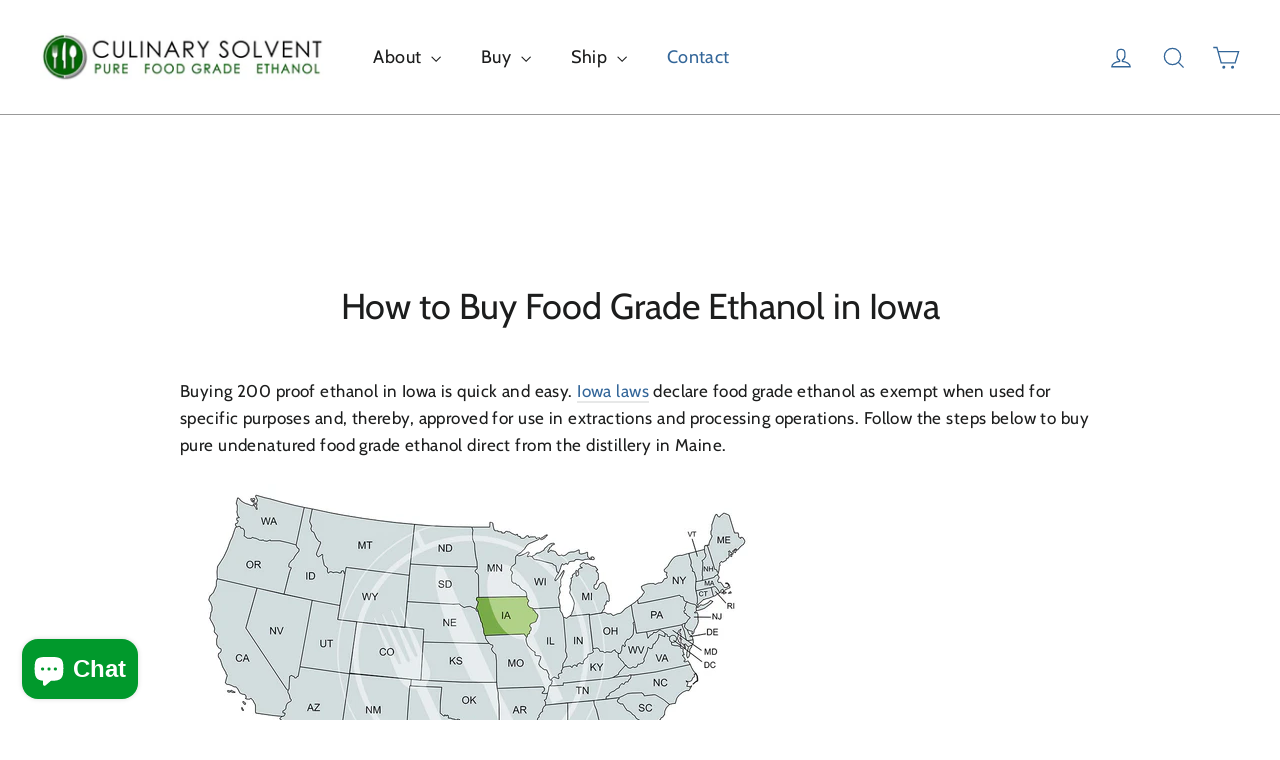

--- FILE ---
content_type: text/javascript; charset=utf-8
request_url: https://culinarysolvent.com/products/organic-food-grade-ethanol.js
body_size: 997
content:
{"id":7210776985758,"title":"200 Proof USDA Organic Food Grade Ethanol","handle":"organic-food-grade-ethanol","description":"\u003cdiv\u003e\n\u003ca href=\"https:\/\/culinarysolvent.com\/collections\/organic-alcohol\" title=\"200 Proof Organic Alcohol collection by Culinary Solvent\" rel=\"noopener\" target=\"_blank\"\u003eCulinary Solvent\u003c\/a\u003e is premium quality USDA Certified Organic \u003ca href=\"https:\/\/culinarysolvent.com\/pages\/food-grade-ethanol\" title=\"About 200 proof food grade ethanol\"\u003e200 proof food grade ethanol\u003c\/a\u003e (ethyl alcohol).  Certified USDA Organic for quality and sustainability by \u003ca rel=\"noopener\" title=\"Maine Organic Farmers and Gardeners Association\" href=\"https:\/\/mofga.org\" target=\"_blank\"\u003eMOFGA\u003c\/a\u003e.  \u003ca href=\"https:\/\/culinarysolvent.com\/pages\/who-makes-culinary-solvent\" title=\"About the people that make Culinary Solvent\" rel=\"noopener\" target=\"_blank\"\u003eDistilled in small batches in Northern Maine\u003c\/a\u003e using a 100% corn recipe.\u003c\/div\u003e\n\u003cdiv\u003e  \u003c\/div\u003e\n\u003ch2\u003e\u003cstrong\u003e200 Proof Organic Food Grade Ethanol Available Sizes:\u003c\/strong\u003e\u003c\/h2\u003e\n\u003cdiv\u003e\u003cem\u003e(use the drop down above, or click the organic alcohol size below)\u003c\/em\u003e\u003c\/div\u003e\n\u003cdiv\u003e\n\u003cul\u003e\n\u003cli\u003e\u003cstrong\u003e\u003ca href=\"https:\/\/culinarysolvent.com\/products\/organic-food-grade-ethanol?variant=44115119243422\" title=\"4 oz glass bottle of 200 proof USDA Certified organic food grade ethanol by Culinary Solvent\"\u003e4 fl oz Glass\u003c\/a\u003e\u003c\/strong\u003e\u003c\/li\u003e\n\u003cli\u003e\u003cstrong\u003e\u003ca href=\"https:\/\/culinarysolvent.com\/products\/200-proof-organic-food-grade-alcohol?variant=41685010186398\" title=\"1 pint 16 fl oz pure 200 proof organic alcohol by Culinary Solvent\"\u003ePint\u003c\/a\u003e\u003c\/strong\u003e\u003c\/li\u003e\n\u003cli\u003e\u003cstrong\u003e\u003ca href=\"https:\/\/culinarysolvent.com\/products\/200-proof-organic-food-grade-alcohol?variant=41685010219166\" title=\"1 quart 32 fl oz pure 200 proof organic alcohol by Culinary Solvent\"\u003eQuart\u003c\/a\u003e\u003c\/strong\u003e\u003c\/li\u003e\n\u003cli\u003e\u003cstrong\u003e\u003ca href=\"https:\/\/culinarysolvent.com\/products\/200-proof-organic-food-grade-alcohol?variant=41685010251934\" title=\"1 gallon 128 fl oz pure 200 proof organic alcohol by Culinary Solvent\"\u003eGallon\u003c\/a\u003e\u003c\/strong\u003e\u003c\/li\u003e\n\u003cli\u003e\u003ca href=\"https:\/\/culinarysolvent.com\/products\/200-proof-organic-food-grade-alcohol?variant=41687142695070\" title=\"5-gallon bulk pure 200 proof organic alcohol by Culinary Solvent\"\u003e\u003cstrong\u003e5-Gallon jugs (with Free Wrench, Extra Cap \u0026amp; Spout)\u003c\/strong\u003e\u003c\/a\u003e\u003c\/li\u003e\n\u003cli\u003e\u003cstrong\u003e\u003ca href=\"https:\/\/culinarysolvent.com\/collections\/bulk-food-grade-ethanol\" title=\"55-gallon drums pure 200 proof organic alcohol by Culinary Solvent\"\u003eBulk Jug Discounts and 55-Gallon Drums\u003c\/a\u003e\u003c\/strong\u003e\u003c\/li\u003e\n\u003c\/ul\u003e\n\u003c\/div\u003e","published_at":"2025-08-05T10:06:52-04:00","created_at":"2022-05-16T15:12:48-04:00","vendor":"CulinarySolvent","type":"physical","tags":["200 Proof","ethanol","food","grade","Organic","proof"],"price":1800,"price_min":1800,"price_max":37000,"available":true,"price_varies":true,"compare_at_price":1800,"compare_at_price_min":1800,"compare_at_price_max":68000,"compare_at_price_varies":true,"variants":[{"id":44115119243422,"title":"4 fl oz Glass","option1":"4 fl oz Glass","option2":null,"option3":null,"sku":"ORG200-004","requires_shipping":true,"taxable":true,"featured_image":{"id":38209960476830,"product_id":7210776985758,"position":2,"created_at":"2024-08-21T10:33:01-04:00","updated_at":"2024-08-21T10:33:01-04:00","alt":"Pure USDA Organic Food Grade Ethanol glass bottle by Culinary Solvent with rosemary, mint, and fresh herbs for tincture on teak wood background","width":2048,"height":2048,"src":"https:\/\/cdn.shopify.com\/s\/files\/1\/0250\/3894\/6349\/files\/200-proof-food-grade-ethanol-usda-organic-logo-glass-bottle-2024.jpg?v=1724250781","variant_ids":[44115119243422]},"available":true,"name":"200 Proof USDA Organic Food Grade Ethanol - 4 fl oz Glass","public_title":"4 fl oz Glass","options":["4 fl oz Glass"],"price":1800,"weight":454,"compare_at_price":1800,"inventory_management":null,"barcode":"","featured_media":{"alt":"Pure USDA Organic Food Grade Ethanol glass bottle by Culinary Solvent with rosemary, mint, and fresh herbs for tincture on teak wood background","id":30757391073438,"position":2,"preview_image":{"aspect_ratio":1.0,"height":2048,"width":2048,"src":"https:\/\/cdn.shopify.com\/s\/files\/1\/0250\/3894\/6349\/files\/200-proof-food-grade-ethanol-usda-organic-logo-glass-bottle-2024.jpg?v=1724250781"}},"requires_selling_plan":false,"selling_plan_allocations":[]},{"id":41685010186398,"title":"Pint","option1":"Pint","option2":null,"option3":null,"sku":"ORG200-016","requires_shipping":true,"taxable":true,"featured_image":{"id":38209963327646,"product_id":7210776985758,"position":3,"created_at":"2024-08-21T10:33:36-04:00","updated_at":"2024-08-21T10:33:36-04:00","alt":"Pure USDA Organic Food Grade Ethanol pint bottle by Culinary Solvent with rosemary, mint, and fresh herbs for tincture on teak wood background","width":2048,"height":2048,"src":"https:\/\/cdn.shopify.com\/s\/files\/1\/0250\/3894\/6349\/files\/200-proof-food-grade-ethanol-usda-organic-logo-pint-bottle-2024.jpg?v=1724250816","variant_ids":[41685010186398]},"available":true,"name":"200 Proof USDA Organic Food Grade Ethanol - Pint","public_title":"Pint","options":["Pint"],"price":3850,"weight":454,"compare_at_price":3850,"inventory_management":null,"barcode":"899864002219","featured_media":{"alt":"Pure USDA Organic Food Grade Ethanol pint bottle by Culinary Solvent with rosemary, mint, and fresh herbs for tincture on teak wood background","id":30757393367198,"position":3,"preview_image":{"aspect_ratio":1.0,"height":2048,"width":2048,"src":"https:\/\/cdn.shopify.com\/s\/files\/1\/0250\/3894\/6349\/files\/200-proof-food-grade-ethanol-usda-organic-logo-pint-bottle-2024.jpg?v=1724250816"}},"requires_selling_plan":false,"selling_plan_allocations":[]},{"id":41685010219166,"title":"Quart","option1":"Quart","option2":null,"option3":null,"sku":"ORG200-032","requires_shipping":true,"taxable":true,"featured_image":{"id":38209966375070,"product_id":7210776985758,"position":4,"created_at":"2024-08-21T10:33:59-04:00","updated_at":"2024-08-21T10:33:59-04:00","alt":"Pure USDA Organic Food Grade Ethanol quart bottle by Culinary Solvent with rosemary, mint, and fresh herbs for tincture on teak wood background","width":2048,"height":2048,"src":"https:\/\/cdn.shopify.com\/s\/files\/1\/0250\/3894\/6349\/files\/200-proof-food-grade-ethanol-usda-organic-logo-quart-bottle-2024.jpg?v=1724250839","variant_ids":[41685010219166]},"available":true,"name":"200 Proof USDA Organic Food Grade Ethanol - Quart","public_title":"Quart","options":["Quart"],"price":4950,"weight":907,"compare_at_price":4950,"inventory_management":null,"barcode":"899864002233","featured_media":{"alt":"Pure USDA Organic Food Grade Ethanol quart bottle by Culinary Solvent with rosemary, mint, and fresh herbs for tincture on teak wood background","id":30757396054174,"position":4,"preview_image":{"aspect_ratio":1.0,"height":2048,"width":2048,"src":"https:\/\/cdn.shopify.com\/s\/files\/1\/0250\/3894\/6349\/files\/200-proof-food-grade-ethanol-usda-organic-logo-quart-bottle-2024.jpg?v=1724250839"}},"requires_selling_plan":false,"selling_plan_allocations":[]},{"id":41685010251934,"title":"Gallon","option1":"Gallon","option2":null,"option3":null,"sku":"ORG200-128","requires_shipping":true,"taxable":true,"featured_image":{"id":38209971454110,"product_id":7210776985758,"position":5,"created_at":"2024-08-21T10:34:30-04:00","updated_at":"2024-08-21T10:34:30-04:00","alt":"Pure USDA Organic Food Grade Ethanol gallon bottle by Culinary Solvent with rosemary, mint, and fresh herbs for tincture on teak wood background","width":2048,"height":2048,"src":"https:\/\/cdn.shopify.com\/s\/files\/1\/0250\/3894\/6349\/files\/200-proof-food-grade-ethanol-usda-organic-logo-gallon-bottles-2024.jpg?v=1724250870","variant_ids":[41685010251934]},"available":true,"name":"200 Proof USDA Organic Food Grade Ethanol - Gallon","public_title":"Gallon","options":["Gallon"],"price":13600,"weight":3629,"compare_at_price":13600,"inventory_management":null,"barcode":"899864002226","featured_media":{"alt":"Pure USDA Organic Food Grade Ethanol gallon bottle by Culinary Solvent with rosemary, mint, and fresh herbs for tincture on teak wood background","id":30757400772766,"position":5,"preview_image":{"aspect_ratio":1.0,"height":2048,"width":2048,"src":"https:\/\/cdn.shopify.com\/s\/files\/1\/0250\/3894\/6349\/files\/200-proof-food-grade-ethanol-usda-organic-logo-gallon-bottles-2024.jpg?v=1724250870"}},"requires_selling_plan":false,"selling_plan_allocations":[]},{"id":41687142695070,"title":"5 Gallon Jug (with Free Cap \u0026 Spout)","option1":"5 Gallon Jug (with Free Cap \u0026 Spout)","option2":null,"option3":null,"sku":"ORG200-640","requires_shipping":true,"taxable":true,"featured_image":{"id":38210952495262,"product_id":7210776985758,"position":6,"created_at":"2024-08-21T12:43:51-04:00","updated_at":"2024-08-21T12:43:51-04:00","alt":"Pure Organic 200 proof food grade ethanol bulk in 5 gallon jugs pails on a pallet with USDA Organic Logo","width":2048,"height":2048,"src":"https:\/\/cdn.shopify.com\/s\/files\/1\/0250\/3894\/6349\/files\/5-gallon-bulk-200-proof-usda-organic-food-grade-ethanol-culinary-solvent.jpg?v=1724258631","variant_ids":[41687142695070]},"available":true,"name":"200 Proof USDA Organic Food Grade Ethanol - 5 Gallon Jug (with Free Cap \u0026 Spout)","public_title":"5 Gallon Jug (with Free Cap \u0026 Spout)","options":["5 Gallon Jug (with Free Cap \u0026 Spout)"],"price":37000,"weight":17237,"compare_at_price":68000,"inventory_management":null,"barcode":"899864002240","featured_media":{"alt":"Pure Organic 200 proof food grade ethanol bulk in 5 gallon jugs pails on a pallet with USDA Organic Logo","id":30758268600478,"position":6,"preview_image":{"aspect_ratio":1.0,"height":2048,"width":2048,"src":"https:\/\/cdn.shopify.com\/s\/files\/1\/0250\/3894\/6349\/files\/5-gallon-bulk-200-proof-usda-organic-food-grade-ethanol-culinary-solvent.jpg?v=1724258631"}},"requires_selling_plan":false,"selling_plan_allocations":[]}],"images":["\/\/cdn.shopify.com\/s\/files\/1\/0250\/3894\/6349\/files\/200-proof-food-grade-ethanol-usda-organic-logo-pint-quart-galss-group-bottles-2024.jpg?v=1724250741","\/\/cdn.shopify.com\/s\/files\/1\/0250\/3894\/6349\/files\/200-proof-food-grade-ethanol-usda-organic-logo-glass-bottle-2024.jpg?v=1724250781","\/\/cdn.shopify.com\/s\/files\/1\/0250\/3894\/6349\/files\/200-proof-food-grade-ethanol-usda-organic-logo-pint-bottle-2024.jpg?v=1724250816","\/\/cdn.shopify.com\/s\/files\/1\/0250\/3894\/6349\/files\/200-proof-food-grade-ethanol-usda-organic-logo-quart-bottle-2024.jpg?v=1724250839","\/\/cdn.shopify.com\/s\/files\/1\/0250\/3894\/6349\/files\/200-proof-food-grade-ethanol-usda-organic-logo-gallon-bottles-2024.jpg?v=1724250870","\/\/cdn.shopify.com\/s\/files\/1\/0250\/3894\/6349\/files\/5-gallon-bulk-200-proof-usda-organic-food-grade-ethanol-culinary-solvent.jpg?v=1724258631"],"featured_image":"\/\/cdn.shopify.com\/s\/files\/1\/0250\/3894\/6349\/files\/200-proof-food-grade-ethanol-usda-organic-logo-pint-quart-galss-group-bottles-2024.jpg?v=1724250741","options":[{"name":"Size","position":1,"values":["4 fl oz Glass","Pint","Quart","Gallon","5 Gallon Jug (with Free Cap \u0026 Spout)"]}],"url":"\/products\/organic-food-grade-ethanol","media":[{"alt":"Pure USDA Organic Food Grade Ethanol by Culinary Solvent with rosemary, mint, and fresh herbs for tincture on teak wood background","id":30757384781982,"position":1,"preview_image":{"aspect_ratio":1.0,"height":2048,"width":2048,"src":"https:\/\/cdn.shopify.com\/s\/files\/1\/0250\/3894\/6349\/files\/200-proof-food-grade-ethanol-usda-organic-logo-pint-quart-galss-group-bottles-2024.jpg?v=1724250741"},"aspect_ratio":1.0,"height":2048,"media_type":"image","src":"https:\/\/cdn.shopify.com\/s\/files\/1\/0250\/3894\/6349\/files\/200-proof-food-grade-ethanol-usda-organic-logo-pint-quart-galss-group-bottles-2024.jpg?v=1724250741","width":2048},{"alt":"Pure USDA Organic Food Grade Ethanol glass bottle by Culinary Solvent with rosemary, mint, and fresh herbs for tincture on teak wood background","id":30757391073438,"position":2,"preview_image":{"aspect_ratio":1.0,"height":2048,"width":2048,"src":"https:\/\/cdn.shopify.com\/s\/files\/1\/0250\/3894\/6349\/files\/200-proof-food-grade-ethanol-usda-organic-logo-glass-bottle-2024.jpg?v=1724250781"},"aspect_ratio":1.0,"height":2048,"media_type":"image","src":"https:\/\/cdn.shopify.com\/s\/files\/1\/0250\/3894\/6349\/files\/200-proof-food-grade-ethanol-usda-organic-logo-glass-bottle-2024.jpg?v=1724250781","width":2048},{"alt":"Pure USDA Organic Food Grade Ethanol pint bottle by Culinary Solvent with rosemary, mint, and fresh herbs for tincture on teak wood background","id":30757393367198,"position":3,"preview_image":{"aspect_ratio":1.0,"height":2048,"width":2048,"src":"https:\/\/cdn.shopify.com\/s\/files\/1\/0250\/3894\/6349\/files\/200-proof-food-grade-ethanol-usda-organic-logo-pint-bottle-2024.jpg?v=1724250816"},"aspect_ratio":1.0,"height":2048,"media_type":"image","src":"https:\/\/cdn.shopify.com\/s\/files\/1\/0250\/3894\/6349\/files\/200-proof-food-grade-ethanol-usda-organic-logo-pint-bottle-2024.jpg?v=1724250816","width":2048},{"alt":"Pure USDA Organic Food Grade Ethanol quart bottle by Culinary Solvent with rosemary, mint, and fresh herbs for tincture on teak wood background","id":30757396054174,"position":4,"preview_image":{"aspect_ratio":1.0,"height":2048,"width":2048,"src":"https:\/\/cdn.shopify.com\/s\/files\/1\/0250\/3894\/6349\/files\/200-proof-food-grade-ethanol-usda-organic-logo-quart-bottle-2024.jpg?v=1724250839"},"aspect_ratio":1.0,"height":2048,"media_type":"image","src":"https:\/\/cdn.shopify.com\/s\/files\/1\/0250\/3894\/6349\/files\/200-proof-food-grade-ethanol-usda-organic-logo-quart-bottle-2024.jpg?v=1724250839","width":2048},{"alt":"Pure USDA Organic Food Grade Ethanol gallon bottle by Culinary Solvent with rosemary, mint, and fresh herbs for tincture on teak wood background","id":30757400772766,"position":5,"preview_image":{"aspect_ratio":1.0,"height":2048,"width":2048,"src":"https:\/\/cdn.shopify.com\/s\/files\/1\/0250\/3894\/6349\/files\/200-proof-food-grade-ethanol-usda-organic-logo-gallon-bottles-2024.jpg?v=1724250870"},"aspect_ratio":1.0,"height":2048,"media_type":"image","src":"https:\/\/cdn.shopify.com\/s\/files\/1\/0250\/3894\/6349\/files\/200-proof-food-grade-ethanol-usda-organic-logo-gallon-bottles-2024.jpg?v=1724250870","width":2048},{"alt":"Pure Organic 200 proof food grade ethanol bulk in 5 gallon jugs pails on a pallet with USDA Organic Logo","id":30758268600478,"position":6,"preview_image":{"aspect_ratio":1.0,"height":2048,"width":2048,"src":"https:\/\/cdn.shopify.com\/s\/files\/1\/0250\/3894\/6349\/files\/5-gallon-bulk-200-proof-usda-organic-food-grade-ethanol-culinary-solvent.jpg?v=1724258631"},"aspect_ratio":1.0,"height":2048,"media_type":"image","src":"https:\/\/cdn.shopify.com\/s\/files\/1\/0250\/3894\/6349\/files\/5-gallon-bulk-200-proof-usda-organic-food-grade-ethanol-culinary-solvent.jpg?v=1724258631","width":2048}],"requires_selling_plan":false,"selling_plan_groups":[]}

--- FILE ---
content_type: text/javascript; charset=utf-8
request_url: https://culinarysolvent.com/products/food-grade-ethanol.js
body_size: 1033
content:
{"id":7210764697758,"title":"200 Proof Food Grade Ethanol","handle":"food-grade-ethanol","description":"\u003cdiv\u003eCulinary Solvent is pure, 200 proof \u003ca title=\"All about food grade ethanol by Culinary Solvent\" href=\"https:\/\/culinarysolvent.com\/pages\/food-grade-ethanol\" rel=\"noopener noreferrer\" target=\"_blank\"\u003efood grade ethanol (ethyl alcohol)\u003c\/a\u003e.  Shipped direct from \u003ca href=\"https:\/\/culinarysolvent.com\/pages\/who-makes-culinary-solvent\" title=\"About the people and process that make Culinary Solvent simply the best\" rel=\"noopener\" target=\"_blank\"\u003ethe distillery that makes it in Maine\u003c\/a\u003e.\u003c\/div\u003e\n\u003cdiv\u003e\u003cbr\u003e\u003c\/div\u003e\n\u003ch2\u003e\u003cstrong\u003e200 Proof Food Grade Ethanol Available Sizes:\u003c\/strong\u003e\u003c\/h2\u003e\n\u003cdiv\u003e\u003cem\u003e(use the drop down above, or click the size below).\u003c\/em\u003e\u003c\/div\u003e\n\u003cul\u003e\n\u003cli\u003e\u003cstrong\u003e\u003ca href=\"https:\/\/culinarysolvent.com\/products\/food-grade-ethanol?variant=44115164070046\" title=\"shop here for 4 fl oz glass bottle 200 proof food grade ethanol by Culinary Solvent\"\u003e4 fl oz Glass\u003c\/a\u003e\u003c\/strong\u003e\u003c\/li\u003e\n\u003cli\u003e\u003ca title=\"shop here for 1 pint 16 fl oz pure 200 proof food grade ethanol by Culinary Solvent\" href=\"https:\/\/culinarysolvent.com\/products\/200-proof-food-grade-ethanol?variant=41684933574814\"\u003e\u003cstrong\u003ePint\u003c\/strong\u003e \u003c\/a\u003e\u003c\/li\u003e\n\u003cli\u003e\u003cstrong\u003e\u003ca href=\"https:\/\/culinarysolvent.com\/products\/200-proof-food-grade-ethanol?variant=41684933607582\" title=\"shop here for 1 quart 32 fl oz pure 200 proof food grade ethanol by Culinary Solvent\"\u003eQuart\u003c\/a\u003e\u003c\/strong\u003e\u003c\/li\u003e\n\u003cli\u003e\u003ca href=\"https:\/\/culinarysolvent.com\/products\/200-proof-food-grade-ethanol?variant=41684933640350\" title=\"shop here for 1 gallon 128 fl oz pure 200 proof food grade ethanol by Culinary Solvent\"\u003e\u003cstrong\u003eGallon\u003c\/strong\u003e\u003c\/a\u003e\u003c\/li\u003e\n\u003cli\u003e\u003ca title=\"shop here for 5-gallon jug bulk 200 proof pure food grade ethanol by Culinary Solvent\" href=\"https:\/\/culinarysolvent.com\/products\/200-proof-food-grade-ethanol?variant=41687131226270\"\u003e\u003cstrong\u003e5-Gallon Jugs (With Free Wrench, Extra Cap \u0026amp; Spout)\u003c\/strong\u003e\u003c\/a\u003e\u003c\/li\u003e\n\u003cli\u003e\n\u003cstrong\u003e\u003ca title=\"buy 55-gallon drums 200 proof pure food grade ethanol by Culinary Solvent\" href=\"https:\/\/culinarysolvent.com\/collections\/bulk-food-grade-ethanol\"\u003eBulk Jug Discounts and 55-Gallon Drums\u003c\/a\u003e\u003c\/strong\u003e.\u003c\/li\u003e\n\u003c\/ul\u003e","published_at":"2022-05-17T22:35:38-04:00","created_at":"2022-05-16T14:23:34-04:00","vendor":"CulinarySolvent","type":"physical","tags":["200 Proof"],"price":1600,"price_min":1600,"price_max":32000,"available":true,"price_varies":true,"compare_at_price":2200,"compare_at_price_min":2200,"compare_at_price_max":62000,"compare_at_price_varies":true,"variants":[{"id":44115164070046,"title":"4 oz Glass","option1":"4 oz Glass","option2":null,"option3":null,"sku":"200-004","requires_shipping":true,"taxable":true,"featured_image":{"id":38193328619678,"product_id":7210764697758,"position":3,"created_at":"2024-08-17T15:19:57-04:00","updated_at":"2024-08-17T15:19:57-04:00","alt":"Pure 200 Proof Food Grade Ethanol glass bottle by Culinary Solvent with rosemary, mint, and fresh herbs for tincture on teak wood background","width":2048,"height":2048,"src":"https:\/\/cdn.shopify.com\/s\/files\/1\/0250\/3894\/6349\/files\/200-proof-food-grade-ethanol-glass-bottle-2024.jpg?v=1723922397","variant_ids":[44115164070046]},"available":true,"name":"200 Proof Food Grade Ethanol - 4 oz Glass","public_title":"4 oz Glass","options":["4 oz Glass"],"price":1600,"weight":454,"compare_at_price":2200,"inventory_management":null,"barcode":"","featured_media":{"alt":"Pure 200 Proof Food Grade Ethanol glass bottle by Culinary Solvent with rosemary, mint, and fresh herbs for tincture on teak wood background","id":30743877484702,"position":3,"preview_image":{"aspect_ratio":1.0,"height":2048,"width":2048,"src":"https:\/\/cdn.shopify.com\/s\/files\/1\/0250\/3894\/6349\/files\/200-proof-food-grade-ethanol-glass-bottle-2024.jpg?v=1723922397"}},"requires_selling_plan":false,"selling_plan_allocations":[]},{"id":41684933574814,"title":"Pint","option1":"Pint","option2":null,"option3":null,"sku":"200-016","requires_shipping":true,"taxable":true,"featured_image":{"id":38193330258078,"product_id":7210764697758,"position":4,"created_at":"2024-08-17T15:20:35-04:00","updated_at":"2024-08-17T15:20:35-04:00","alt":"Pure 200 Proof Food Grade Ethanol pint by Culinary Solvent with rosemary, mint, and fresh herbs for tincture on teak wood background","width":2048,"height":2048,"src":"https:\/\/cdn.shopify.com\/s\/files\/1\/0250\/3894\/6349\/files\/200-proof-food-grade-ethanol-pint-bottle-2024.jpg?v=1723922435","variant_ids":[41684933574814]},"available":true,"name":"200 Proof Food Grade Ethanol - Pint","public_title":"Pint","options":["Pint"],"price":3250,"weight":454,"compare_at_price":3800,"inventory_management":null,"barcode":"899864002172","featured_media":{"alt":"Pure 200 Proof Food Grade Ethanol pint by Culinary Solvent with rosemary, mint, and fresh herbs for tincture on teak wood background","id":30743879057566,"position":4,"preview_image":{"aspect_ratio":1.0,"height":2048,"width":2048,"src":"https:\/\/cdn.shopify.com\/s\/files\/1\/0250\/3894\/6349\/files\/200-proof-food-grade-ethanol-pint-bottle-2024.jpg?v=1723922435"}},"requires_selling_plan":false,"selling_plan_allocations":[]},{"id":41684933607582,"title":"Quart","option1":"Quart","option2":null,"option3":null,"sku":"200-032","requires_shipping":true,"taxable":true,"featured_image":{"id":38193330520222,"product_id":7210764697758,"position":5,"created_at":"2024-08-17T15:20:57-04:00","updated_at":"2024-08-17T15:20:57-04:00","alt":"Pure 200 Proof Food Grade Ethanol quart by Culinary Solvent with rosemary, mint, and fresh herbs for tincture on teak wood background","width":2048,"height":2048,"src":"https:\/\/cdn.shopify.com\/s\/files\/1\/0250\/3894\/6349\/files\/200-proof-food-grade-ethanol-quart-bottle-2024.jpg?v=1723922457","variant_ids":[41684933607582]},"available":true,"name":"200 Proof Food Grade Ethanol - Quart","public_title":"Quart","options":["Quart"],"price":4350,"weight":907,"compare_at_price":6500,"inventory_management":null,"barcode":"899864002189","featured_media":{"alt":"Pure 200 Proof Food Grade Ethanol quart by Culinary Solvent with rosemary, mint, and fresh herbs for tincture on teak wood background","id":30743879385246,"position":5,"preview_image":{"aspect_ratio":1.0,"height":2048,"width":2048,"src":"https:\/\/cdn.shopify.com\/s\/files\/1\/0250\/3894\/6349\/files\/200-proof-food-grade-ethanol-quart-bottle-2024.jpg?v=1723922457"}},"requires_selling_plan":false,"selling_plan_allocations":[]},{"id":41684933640350,"title":"Gallon","option1":"Gallon","option2":null,"option3":null,"sku":"200-128","requires_shipping":true,"taxable":true,"featured_image":{"id":38193331077278,"product_id":7210764697758,"position":2,"created_at":"2024-08-17T15:21:19-04:00","updated_at":"2024-08-17T15:21:19-04:00","alt":"Pure 200 Proof Food Grade Ethanol gallon by Culinary Solvent with rosemary, mint, and fresh herbs for tincture on teak wood background","width":2048,"height":2048,"src":"https:\/\/cdn.shopify.com\/s\/files\/1\/0250\/3894\/6349\/files\/200-proof-food-grade-ethanol-gallon-bottles-2024.jpg?v=1723922479","variant_ids":[41684933640350]},"available":true,"name":"200 Proof Food Grade Ethanol - Gallon","public_title":"Gallon","options":["Gallon"],"price":12400,"weight":3629,"compare_at_price":17400,"inventory_management":null,"barcode":"899864002196","featured_media":{"alt":"Pure 200 Proof Food Grade Ethanol gallon by Culinary Solvent with rosemary, mint, and fresh herbs for tincture on teak wood background","id":30743879647390,"position":2,"preview_image":{"aspect_ratio":1.0,"height":2048,"width":2048,"src":"https:\/\/cdn.shopify.com\/s\/files\/1\/0250\/3894\/6349\/files\/200-proof-food-grade-ethanol-gallon-bottles-2024.jpg?v=1723922479"}},"requires_selling_plan":false,"selling_plan_allocations":[]},{"id":41687131226270,"title":"5 Gallon Bulk Jug (with Free Cap \u0026 Spout)","option1":"5 Gallon Bulk Jug (with Free Cap \u0026 Spout)","option2":null,"option3":null,"sku":"200-640","requires_shipping":true,"taxable":true,"featured_image":{"id":38210937553054,"product_id":7210764697758,"position":6,"created_at":"2024-08-21T12:41:53-04:00","updated_at":"2024-08-21T12:41:53-04:00","alt":"Pure 200 Proof Food Grade Ethanol 5 gallon jugs by Culinary Solvent with rosemary, mint, and fresh herbs for tincture on teak wood background","width":2048,"height":2048,"src":"https:\/\/cdn.shopify.com\/s\/files\/1\/0250\/3894\/6349\/files\/5-gallon-bulk-200-proof-food-grade-ethanol-culinary-solvent.jpg?v=1724258513","variant_ids":[41687131226270]},"available":true,"name":"200 Proof Food Grade Ethanol - 5 Gallon Bulk Jug (with Free Cap \u0026 Spout)","public_title":"5 Gallon Bulk Jug (with Free Cap \u0026 Spout)","options":["5 Gallon Bulk Jug (with Free Cap \u0026 Spout)"],"price":32000,"weight":17237,"compare_at_price":62000,"inventory_management":null,"barcode":"899864002202","featured_media":{"alt":"Pure 200 Proof Food Grade Ethanol 5 gallon jugs by Culinary Solvent with rosemary, mint, and fresh herbs for tincture on teak wood background","id":30758254870686,"position":6,"preview_image":{"aspect_ratio":1.0,"height":2048,"width":2048,"src":"https:\/\/cdn.shopify.com\/s\/files\/1\/0250\/3894\/6349\/files\/5-gallon-bulk-200-proof-food-grade-ethanol-culinary-solvent.jpg?v=1724258513"}},"requires_selling_plan":false,"selling_plan_allocations":[]}],"images":["\/\/cdn.shopify.com\/s\/files\/1\/0250\/3894\/6349\/files\/200-proof-food-grade-ethanol-collection-bottles-2024.jpg?v=1723925480","\/\/cdn.shopify.com\/s\/files\/1\/0250\/3894\/6349\/files\/200-proof-food-grade-ethanol-gallon-bottles-2024.jpg?v=1723922479","\/\/cdn.shopify.com\/s\/files\/1\/0250\/3894\/6349\/files\/200-proof-food-grade-ethanol-glass-bottle-2024.jpg?v=1723922397","\/\/cdn.shopify.com\/s\/files\/1\/0250\/3894\/6349\/files\/200-proof-food-grade-ethanol-pint-bottle-2024.jpg?v=1723922435","\/\/cdn.shopify.com\/s\/files\/1\/0250\/3894\/6349\/files\/200-proof-food-grade-ethanol-quart-bottle-2024.jpg?v=1723922457","\/\/cdn.shopify.com\/s\/files\/1\/0250\/3894\/6349\/files\/5-gallon-bulk-200-proof-food-grade-ethanol-culinary-solvent.jpg?v=1724258513","\/\/cdn.shopify.com\/s\/files\/1\/0250\/3894\/6349\/files\/bulk-food-grade-ethanol-jugs-on-pallet.jpg?v=1723925530"],"featured_image":"\/\/cdn.shopify.com\/s\/files\/1\/0250\/3894\/6349\/files\/200-proof-food-grade-ethanol-collection-bottles-2024.jpg?v=1723925480","options":[{"name":"Size","position":1,"values":["4 oz Glass","Pint","Quart","Gallon","5 Gallon Bulk Jug (with Free Cap \u0026 Spout)"]}],"url":"\/products\/food-grade-ethanol","media":[{"alt":"Pure 200 Proof Food Grade Ethanol pint, quart, glass bottle by Culinary Solvent with rosemary, mint, and fresh herbs for tincture on teak wood background","id":30743939252382,"position":1,"preview_image":{"aspect_ratio":1.0,"height":2048,"width":2048,"src":"https:\/\/cdn.shopify.com\/s\/files\/1\/0250\/3894\/6349\/files\/200-proof-food-grade-ethanol-collection-bottles-2024.jpg?v=1723925480"},"aspect_ratio":1.0,"height":2048,"media_type":"image","src":"https:\/\/cdn.shopify.com\/s\/files\/1\/0250\/3894\/6349\/files\/200-proof-food-grade-ethanol-collection-bottles-2024.jpg?v=1723925480","width":2048},{"alt":"Pure 200 Proof Food Grade Ethanol gallon by Culinary Solvent with rosemary, mint, and fresh herbs for tincture on teak wood background","id":30743879647390,"position":2,"preview_image":{"aspect_ratio":1.0,"height":2048,"width":2048,"src":"https:\/\/cdn.shopify.com\/s\/files\/1\/0250\/3894\/6349\/files\/200-proof-food-grade-ethanol-gallon-bottles-2024.jpg?v=1723922479"},"aspect_ratio":1.0,"height":2048,"media_type":"image","src":"https:\/\/cdn.shopify.com\/s\/files\/1\/0250\/3894\/6349\/files\/200-proof-food-grade-ethanol-gallon-bottles-2024.jpg?v=1723922479","width":2048},{"alt":"Pure 200 Proof Food Grade Ethanol glass bottle by Culinary Solvent with rosemary, mint, and fresh herbs for tincture on teak wood background","id":30743877484702,"position":3,"preview_image":{"aspect_ratio":1.0,"height":2048,"width":2048,"src":"https:\/\/cdn.shopify.com\/s\/files\/1\/0250\/3894\/6349\/files\/200-proof-food-grade-ethanol-glass-bottle-2024.jpg?v=1723922397"},"aspect_ratio":1.0,"height":2048,"media_type":"image","src":"https:\/\/cdn.shopify.com\/s\/files\/1\/0250\/3894\/6349\/files\/200-proof-food-grade-ethanol-glass-bottle-2024.jpg?v=1723922397","width":2048},{"alt":"Pure 200 Proof Food Grade Ethanol pint by Culinary Solvent with rosemary, mint, and fresh herbs for tincture on teak wood background","id":30743879057566,"position":4,"preview_image":{"aspect_ratio":1.0,"height":2048,"width":2048,"src":"https:\/\/cdn.shopify.com\/s\/files\/1\/0250\/3894\/6349\/files\/200-proof-food-grade-ethanol-pint-bottle-2024.jpg?v=1723922435"},"aspect_ratio":1.0,"height":2048,"media_type":"image","src":"https:\/\/cdn.shopify.com\/s\/files\/1\/0250\/3894\/6349\/files\/200-proof-food-grade-ethanol-pint-bottle-2024.jpg?v=1723922435","width":2048},{"alt":"Pure 200 Proof Food Grade Ethanol quart by Culinary Solvent with rosemary, mint, and fresh herbs for tincture on teak wood background","id":30743879385246,"position":5,"preview_image":{"aspect_ratio":1.0,"height":2048,"width":2048,"src":"https:\/\/cdn.shopify.com\/s\/files\/1\/0250\/3894\/6349\/files\/200-proof-food-grade-ethanol-quart-bottle-2024.jpg?v=1723922457"},"aspect_ratio":1.0,"height":2048,"media_type":"image","src":"https:\/\/cdn.shopify.com\/s\/files\/1\/0250\/3894\/6349\/files\/200-proof-food-grade-ethanol-quart-bottle-2024.jpg?v=1723922457","width":2048},{"alt":"Pure 200 Proof Food Grade Ethanol 5 gallon jugs by Culinary Solvent with rosemary, mint, and fresh herbs for tincture on teak wood background","id":30758254870686,"position":6,"preview_image":{"aspect_ratio":1.0,"height":2048,"width":2048,"src":"https:\/\/cdn.shopify.com\/s\/files\/1\/0250\/3894\/6349\/files\/5-gallon-bulk-200-proof-food-grade-ethanol-culinary-solvent.jpg?v=1724258513"},"aspect_ratio":1.0,"height":2048,"media_type":"image","src":"https:\/\/cdn.shopify.com\/s\/files\/1\/0250\/3894\/6349\/files\/5-gallon-bulk-200-proof-food-grade-ethanol-culinary-solvent.jpg?v=1724258513","width":2048},{"alt":"Pure 200 Proof Food Grade Ethanol 5 gallon jugs by Culinary Solvent for tincture, perfuming, and more on a pallet in the distillery shipping area","id":30743940989086,"position":7,"preview_image":{"aspect_ratio":1.0,"height":1200,"width":1200,"src":"https:\/\/cdn.shopify.com\/s\/files\/1\/0250\/3894\/6349\/files\/bulk-food-grade-ethanol-jugs-on-pallet.jpg?v=1723925530"},"aspect_ratio":1.0,"height":1200,"media_type":"image","src":"https:\/\/cdn.shopify.com\/s\/files\/1\/0250\/3894\/6349\/files\/bulk-food-grade-ethanol-jugs-on-pallet.jpg?v=1723925530","width":1200}],"requires_selling_plan":false,"selling_plan_groups":[]}

--- FILE ---
content_type: text/javascript; charset=utf-8
request_url: https://culinarysolvent.com/products/bulk-organic-190-proof-alcohol.js
body_size: 1511
content:
{"id":4377736642605,"title":"Bulk Organic 190 Proof Food Grade Ethanol","handle":"bulk-organic-190-proof-alcohol","description":"\u003cp\u003eCulinary Solvent is pure, 190 Proof USDA Certified Organic 190 Proof food grade ethanol (95% ABV ethyl alcohol). \u003cstrong\u003e \u003c\/strong\u003eUse the drop-down menu above to choose your bulk volume, bulk discounts per gallon applied automatically.  Bulk volumes ship in multiples of 5-gallon jugs.  \u003ca href=\"https:\/\/culinarysolvent.com\/pages\/contact-us\" title=\"Contact us for COA requests for our food grade ethanol - CulinarySolvent.com\" rel=\"noopener\" target=\"_blank\"\u003eCOAs available.\u003c\/a\u003e  All prices include Federal Excise Tax.  USDA Certified Organic Food by \u003ca title=\"maine organic farmers and gardeners association homepage\" href=\"https:\/\/mofga.org\/\" rel=\"noopener\" target=\"_blank\"\u003eMOFGA.org\u003c\/a\u003e.\u003c\/p\u003e\n\u003ch2\u003e\u003cstrong\u003ePopular 190 Proof Organic Food Grade Ethanol Bundles\u003c\/strong\u003e\u003c\/h2\u003e\n\u003cdiv\u003e\u003cem\u003e(Packed in multiples of 5-gallon jugs)\u003c\/em\u003e\u003c\/div\u003e\n\u003cul\u003e\n\u003cli\u003e\u003ca href=\"https:\/\/culinarysolvent.com\/products\/bulk-organic-190-proof-alcohol?variant=43119135031454\" title=\"Buy 5 gallons organic 190 proof food grade alcohol here by CulinarySolvent.com\"\u003eBuy 5 Gallons\u003c\/a\u003e\u003c\/li\u003e\n\u003cli\u003e\u003ca href=\"https:\/\/culinarysolvent.com\/products\/bulk-organic-190-proof-ethanol?variant=41687531552926\" title=\"Buy 10 gallons organic 190 proof food grade alcohol here by CulinarySolvent.com\"\u003eBuy 10 Gallons (save $1\/gallon)\u003c\/a\u003e\u003c\/li\u003e\n\u003cli\u003e\u003ca title=\"Buy 15 gallons organic 190 proof food grade alcohol here by CulinarySolvent.com\" href=\"https:\/\/culinarysolvent.com\/products\/bulk-organic-190-proof-ethanol?variant=41687531651230\"\u003eBuy 15 Gallons (save $2\/gallon)\u003c\/a\u003e\u003c\/li\u003e\n\u003cli\u003e\u003ca href=\"https:\/\/culinarysolvent.com\/products\/bulk-organic-190-proof-ethanol?variant=31316726153261\" title=\"Buy 20 gallons organic 190 proof food grade alcohol here by CulinarySolvent.com\"\u003eBuy 20 Gallons (save $7\/gallon)\u003c\/a\u003e\u003c\/li\u003e\n\u003cli\u003e\u003ca title=\"Buy 40 gallons organic 190 proof food grade alcohol here by CulinarySolvent.com\" href=\"https:\/\/culinarysolvent.com\/products\/bulk-organic-190-proof-ethanol?variant=34417940758686\"\u003eBuy 40 Gallons (save $14\/gallon)\u003c\/a\u003e\u003c\/li\u003e\n\u003cli\u003e\u003ca title=\"Buy 55 gallons organic 190 proof food grade alcohol here by CulinarySolvent.com\" href=\"https:\/\/culinarysolvent.com\/products\/bulk-organic-190-proof-ethanol?variant=34417942855838\"\u003eBuy 55 Gallons (save $14\/gallon)\u003c\/a\u003e\u003c\/li\u003e\n\u003cli\u003e\u003ca title=\"Buy 100 gallons organic 190 proof food grade alcohol here by CulinarySolvent.com\" href=\"https:\/\/culinarysolvent.com\/products\/bulk-organic-190-proof-ethanol?variant=34417942855838\"\u003eBuy 100 Gallons (save $14\/gallon)\u003c\/a\u003e\u003c\/li\u003e\n\u003cli\u003e\n\u003ca href=\"https:\/\/culinarysolvent.com\/products\/bulk-organic-190-proof-ethanol?variant=34417942855838\" title=\"Buy 120 gallons organic 190 proof food grade alcohol here by CulinarySolvent.com\"\u003eBuy 120 Gallons (save $17\/gallon)\u003c\/a\u003e \u003cstrong\u003e\u003cem\u003eBest Price\u003c\/em\u003e\u003c\/strong\u003e\u003cbr\u003e\n\u003c\/li\u003e\n\u003c\/ul\u003e\n\u003ch2\u003eBulk Food Grade Ethanol Direct from the Distillery in Maine\u003c\/h2\u003e\n\u003cdiv\u003e\n\u003ca style=\"font-size: 0.875rem;\" title=\"Buy 190 proof USDA Certified organic food grade ethanol in 55 gallon drums - Culinary Solvent\" href=\"https:\/\/culinarysolvent.com\/products\/55-gallon-drums-200-proof-food-grade-ethanol\"\u003eView our 55 gallon drum USDA Certified Organic 190 Proof Alcohol prices here\u003c\/a\u003e\u003cspan style=\"font-size: 0.875rem;\"\u003e.\u003c\/span\u003e\n\u003c\/div\u003e\n\u003cdiv\u003e\n\u003cbr\u003e\u003cspan style=\"font-size: 0.875rem;\"\u003e\u003cstrong\u003eBulk buyers:\u003c\/strong\u003e Skip the free strap wrench and spigot,\u003c\/span\u003e\u003cspan style=\"font-size: 0.875rem;\"\u003e \u003c\/span\u003e\u003ca style=\"font-size: 0.875rem;\" title=\"Save with code: NOWRENCH\" href=\"https:\/\/culinarysolvent.com\/discount\/NOWRENCH\"\u003esave $7 with code \"NOWRENCH\"\u003c\/a\u003e\u003cspan style=\"font-size: 0.875rem;\"\u003e.\u003c\/span\u003e\u003cbr\u003e\n\u003c\/div\u003e","published_at":"2025-08-05T10:48:47-04:00","created_at":"2019-11-26T08:58:52-05:00","vendor":"CulinarySolvent","type":"physical","tags":["190 Proof","Bulk Discounts","Jugs","Organic"],"price":38000,"price_min":38000,"price_max":708000,"available":true,"price_varies":true,"compare_at_price":0,"compare_at_price_min":0,"compare_at_price_max":0,"compare_at_price_varies":false,"variants":[{"id":43119135031454,"title":"5 Gallons @ $76\/gallon [1 Jug]","option1":"5 Gallons @ $76\/gallon [1 Jug]","option2":null,"option3":null,"sku":"ORG190-640","requires_shipping":true,"taxable":true,"featured_image":null,"available":true,"name":"Bulk Organic 190 Proof Food Grade Ethanol - 5 Gallons @ $76\/gallon [1 Jug]","public_title":"5 Gallons @ $76\/gallon [1 Jug]","options":["5 Gallons @ $76\/gallon [1 Jug]"],"price":38000,"weight":17237,"compare_at_price":0,"inventory_management":null,"barcode":"899864002523","requires_selling_plan":false,"selling_plan_allocations":[]},{"id":41687531552926,"title":"10 Gallons @ $75\/gallon [2 Jugs]","option1":"10 Gallons @ $75\/gallon [2 Jugs]","option2":null,"option3":null,"sku":"ORG190-1280","requires_shipping":true,"taxable":true,"featured_image":null,"available":true,"name":"Bulk Organic 190 Proof Food Grade Ethanol - 10 Gallons @ $75\/gallon [2 Jugs]","public_title":"10 Gallons @ $75\/gallon [2 Jugs]","options":["10 Gallons @ $75\/gallon [2 Jugs]"],"price":75000,"weight":34473,"compare_at_price":0,"inventory_management":null,"barcode":"899864002622","requires_selling_plan":false,"selling_plan_allocations":[]},{"id":41687531651230,"title":"15 Gallons @ $74\/gallon [3 Jugs]","option1":"15 Gallons @ $74\/gallon [3 Jugs]","option2":null,"option3":null,"sku":"ORG190-1920","requires_shipping":true,"taxable":true,"featured_image":null,"available":true,"name":"Bulk Organic 190 Proof Food Grade Ethanol - 15 Gallons @ $74\/gallon [3 Jugs]","public_title":"15 Gallons @ $74\/gallon [3 Jugs]","options":["15 Gallons @ $74\/gallon [3 Jugs]"],"price":111000,"weight":34473,"compare_at_price":0,"inventory_management":null,"barcode":"899864002639","requires_selling_plan":false,"selling_plan_allocations":[]},{"id":31316726153261,"title":"20 Gallons @ $69\/gal [4 Jugs]","option1":"20 Gallons @ $69\/gal [4 Jugs]","option2":null,"option3":null,"sku":"ORG190-2560","requires_shipping":true,"taxable":true,"featured_image":null,"available":true,"name":"Bulk Organic 190 Proof Food Grade Ethanol - 20 Gallons @ $69\/gal [4 Jugs]","public_title":"20 Gallons @ $69\/gal [4 Jugs]","options":["20 Gallons @ $69\/gal [4 Jugs]"],"price":138000,"weight":68946,"compare_at_price":0,"inventory_management":null,"barcode":"899864002615","requires_selling_plan":false,"selling_plan_allocations":[]},{"id":31316726513709,"title":"25 Gallons @ $69\/gal [5 Jugs]","option1":"25 Gallons @ $69\/gal [5 Jugs]","option2":null,"option3":null,"sku":"ORG190-3200","requires_shipping":true,"taxable":true,"featured_image":null,"available":true,"name":"Bulk Organic 190 Proof Food Grade Ethanol - 25 Gallons @ $69\/gal [5 Jugs]","public_title":"25 Gallons @ $69\/gal [5 Jugs]","options":["25 Gallons @ $69\/gal [5 Jugs]"],"price":172500,"weight":86183,"compare_at_price":0,"inventory_management":null,"barcode":"","requires_selling_plan":false,"selling_plan_allocations":[]},{"id":34417939021982,"title":"30 Gallons @ $69\/gal [6 Jugs]","option1":"30 Gallons @ $69\/gal [6 Jugs]","option2":null,"option3":null,"sku":"ORG190-3840","requires_shipping":true,"taxable":true,"featured_image":null,"available":true,"name":"Bulk Organic 190 Proof Food Grade Ethanol - 30 Gallons @ $69\/gal [6 Jugs]","public_title":"30 Gallons @ $69\/gal [6 Jugs]","options":["30 Gallons @ $69\/gal [6 Jugs]"],"price":207000,"weight":103419,"compare_at_price":0,"inventory_management":null,"barcode":"","requires_selling_plan":false,"selling_plan_allocations":[]},{"id":34417940758686,"title":"40 Gallons @ $62\/gal [8 Jugs]","option1":"40 Gallons @ $62\/gal [8 Jugs]","option2":null,"option3":null,"sku":"ORG190-5120","requires_shipping":true,"taxable":true,"featured_image":null,"available":true,"name":"Bulk Organic 190 Proof Food Grade Ethanol - 40 Gallons @ $62\/gal [8 Jugs]","public_title":"40 Gallons @ $62\/gal [8 Jugs]","options":["40 Gallons @ $62\/gal [8 Jugs]"],"price":248000,"weight":137892,"compare_at_price":0,"inventory_management":null,"barcode":"899864002608","requires_selling_plan":false,"selling_plan_allocations":[]},{"id":34417942200478,"title":"50 Gallons @ $62\/gal [10 Jugs]","option1":"50 Gallons @ $62\/gal [10 Jugs]","option2":null,"option3":null,"sku":"ORG190-6400","requires_shipping":true,"taxable":true,"featured_image":null,"available":true,"name":"Bulk Organic 190 Proof Food Grade Ethanol - 50 Gallons @ $62\/gal [10 Jugs]","public_title":"50 Gallons @ $62\/gal [10 Jugs]","options":["50 Gallons @ $62\/gal [10 Jugs]"],"price":310000,"weight":172365,"compare_at_price":0,"inventory_management":null,"barcode":"","requires_selling_plan":false,"selling_plan_allocations":[]},{"id":34417942855838,"title":"55 Gallons @ $62\/gal [11 Jugs]","option1":"55 Gallons @ $62\/gal [11 Jugs]","option2":null,"option3":null,"sku":"ORG190-7040","requires_shipping":true,"taxable":true,"featured_image":null,"available":true,"name":"Bulk Organic 190 Proof Food Grade Ethanol - 55 Gallons @ $62\/gal [11 Jugs]","public_title":"55 Gallons @ $62\/gal [11 Jugs]","options":["55 Gallons @ $62\/gal [11 Jugs]"],"price":341000,"weight":189602,"compare_at_price":0,"inventory_management":null,"barcode":"899864002660","requires_selling_plan":false,"selling_plan_allocations":[]},{"id":34417943478430,"title":"60 Gallons @ $62\/gal [12 Jugs]","option1":"60 Gallons @ $62\/gal [12 Jugs]","option2":null,"option3":null,"sku":"ORG190-7680","requires_shipping":true,"taxable":true,"featured_image":null,"available":true,"name":"Bulk Organic 190 Proof Food Grade Ethanol - 60 Gallons @ $62\/gal [12 Jugs]","public_title":"60 Gallons @ $62\/gal [12 Jugs]","options":["60 Gallons @ $62\/gal [12 Jugs]"],"price":372000,"weight":206838,"compare_at_price":0,"inventory_management":null,"barcode":"","requires_selling_plan":false,"selling_plan_allocations":[]},{"id":34417944002718,"title":"100 Gallons @ $62\/gal [20 Jugs]","option1":"100 Gallons @ $62\/gal [20 Jugs]","option2":null,"option3":null,"sku":"ORG190-12800","requires_shipping":true,"taxable":true,"featured_image":null,"available":true,"name":"Bulk Organic 190 Proof Food Grade Ethanol - 100 Gallons @ $62\/gal [20 Jugs]","public_title":"100 Gallons @ $62\/gal [20 Jugs]","options":["100 Gallons @ $62\/gal [20 Jugs]"],"price":620000,"weight":344730,"compare_at_price":0,"inventory_management":null,"barcode":"899864002646","requires_selling_plan":false,"selling_plan_allocations":[]},{"id":34417944428702,"title":"110 Gallons @ $59\/gal [22 Jugs]","option1":"110 Gallons @ $59\/gal [22 Jugs]","option2":null,"option3":null,"sku":"ORG190-14080","requires_shipping":true,"taxable":true,"featured_image":null,"available":true,"name":"Bulk Organic 190 Proof Food Grade Ethanol - 110 Gallons @ $59\/gal [22 Jugs]","public_title":"110 Gallons @ $59\/gal [22 Jugs]","options":["110 Gallons @ $59\/gal [22 Jugs]"],"price":649000,"weight":413676,"compare_at_price":0,"inventory_management":null,"barcode":"","requires_selling_plan":false,"selling_plan_allocations":[]},{"id":36873152069790,"title":"120 Gallons @ $59\/gal [24 Jugs]","option1":"120 Gallons @ $59\/gal [24 Jugs]","option2":null,"option3":null,"sku":"ORG190-15360","requires_shipping":true,"taxable":true,"featured_image":null,"available":true,"name":"Bulk Organic 190 Proof Food Grade Ethanol - 120 Gallons @ $59\/gal [24 Jugs]","public_title":"120 Gallons @ $59\/gal [24 Jugs]","options":["120 Gallons @ $59\/gal [24 Jugs]"],"price":708000,"weight":379203,"compare_at_price":0,"inventory_management":null,"barcode":"899864002653","requires_selling_plan":false,"selling_plan_allocations":[]}],"images":["\/\/cdn.shopify.com\/s\/files\/1\/0250\/3894\/6349\/files\/group-bulk-jugs-190-proof-usda-organic-food-grade-ethanol-on-pallet.jpg?v=1724261247","\/\/cdn.shopify.com\/s\/files\/1\/0250\/3894\/6349\/files\/about-organic-alcohol-usda-logo-over-cornfield_8dc47026-77b4-4817-bc05-032257871d3e.jpg?v=1724261255","\/\/cdn.shopify.com\/s\/files\/1\/0250\/3894\/6349\/files\/free_spout_and_cap_for_bulk_food_grade_alcohol_Culinary-Solvent_600_e615546c-5abe-435b-9bbf-de0945b4d9cb.jpg?v=1724261255","\/\/cdn.shopify.com\/s\/files\/1\/0250\/3894\/6349\/files\/free_strap_wrench_for_bulk_Food_grade_alcohol_Culinary-Solvent_600_e723fbca-9222-4c69-8d1d-a651ef0f5055.jpg?v=1724261255"],"featured_image":"\/\/cdn.shopify.com\/s\/files\/1\/0250\/3894\/6349\/files\/group-bulk-jugs-190-proof-usda-organic-food-grade-ethanol-on-pallet.jpg?v=1724261247","options":[{"name":"Bulk Volume","position":1,"values":["5 Gallons @ $76\/gallon [1 Jug]","10 Gallons @ $75\/gallon [2 Jugs]","15 Gallons @ $74\/gallon [3 Jugs]","20 Gallons @ $69\/gal [4 Jugs]","25 Gallons @ $69\/gal [5 Jugs]","30 Gallons @ $69\/gal [6 Jugs]","40 Gallons @ $62\/gal [8 Jugs]","50 Gallons @ $62\/gal [10 Jugs]","55 Gallons @ $62\/gal [11 Jugs]","60 Gallons @ $62\/gal [12 Jugs]","100 Gallons @ $62\/gal [20 Jugs]","110 Gallons @ $59\/gal [22 Jugs]","120 Gallons @ $59\/gal [24 Jugs]"]}],"url":"\/products\/bulk-organic-190-proof-alcohol","media":[{"alt":"Pure 190 Proof Food Grade Ethanol 5 gallon jugs  by Culinary Solvent for tincture, perfuming, and more on a pallet in distillery shipping area","id":30758531006622,"position":1,"preview_image":{"aspect_ratio":1.0,"height":2048,"width":2048,"src":"https:\/\/cdn.shopify.com\/s\/files\/1\/0250\/3894\/6349\/files\/group-bulk-jugs-190-proof-usda-organic-food-grade-ethanol-on-pallet.jpg?v=1724261247"},"aspect_ratio":1.0,"height":2048,"media_type":"image","src":"https:\/\/cdn.shopify.com\/s\/files\/1\/0250\/3894\/6349\/files\/group-bulk-jugs-190-proof-usda-organic-food-grade-ethanol-on-pallet.jpg?v=1724261247","width":2048},{"alt":"USDA organic 190 proof food grade ethanol from 100% corn recipe","id":29430581100702,"position":2,"preview_image":{"aspect_ratio":1.0,"height":1024,"width":1024,"src":"https:\/\/cdn.shopify.com\/s\/files\/1\/0250\/3894\/6349\/files\/about-organic-alcohol-usda-logo-over-cornfield_8dc47026-77b4-4817-bc05-032257871d3e.jpg?v=1724261255"},"aspect_ratio":1.0,"height":1024,"media_type":"image","src":"https:\/\/cdn.shopify.com\/s\/files\/1\/0250\/3894\/6349\/files\/about-organic-alcohol-usda-logo-over-cornfield_8dc47026-77b4-4817-bc05-032257871d3e.jpg?v=1724261255","width":1024},{"alt":"free cap and spout with 190 proof bulk jug food grade ethanol purchase","id":29239741087902,"position":3,"preview_image":{"aspect_ratio":1.0,"height":600,"width":600,"src":"https:\/\/cdn.shopify.com\/s\/files\/1\/0250\/3894\/6349\/files\/free_spout_and_cap_for_bulk_food_grade_alcohol_Culinary-Solvent_600_e615546c-5abe-435b-9bbf-de0945b4d9cb.jpg?v=1724261255"},"aspect_ratio":1.0,"height":600,"media_type":"image","src":"https:\/\/cdn.shopify.com\/s\/files\/1\/0250\/3894\/6349\/files\/free_spout_and_cap_for_bulk_food_grade_alcohol_Culinary-Solvent_600_e615546c-5abe-435b-9bbf-de0945b4d9cb.jpg?v=1724261255","width":600},{"alt":"free strapwrench with purechase of a bulk jug","id":29239743152286,"position":4,"preview_image":{"aspect_ratio":1.0,"height":600,"width":600,"src":"https:\/\/cdn.shopify.com\/s\/files\/1\/0250\/3894\/6349\/files\/free_strap_wrench_for_bulk_Food_grade_alcohol_Culinary-Solvent_600_e723fbca-9222-4c69-8d1d-a651ef0f5055.jpg?v=1724261255"},"aspect_ratio":1.0,"height":600,"media_type":"image","src":"https:\/\/cdn.shopify.com\/s\/files\/1\/0250\/3894\/6349\/files\/free_strap_wrench_for_bulk_Food_grade_alcohol_Culinary-Solvent_600_e723fbca-9222-4c69-8d1d-a651ef0f5055.jpg?v=1724261255","width":600}],"requires_selling_plan":false,"selling_plan_groups":[]}

--- FILE ---
content_type: text/javascript; charset=utf-8
request_url: https://culinarysolvent.com/products/bulk-200-proof-ethanol.js
body_size: 1175
content:
{"id":4377735954477,"title":"Bulk 200 Proof Food Grade Ethanol","handle":"bulk-200-proof-ethanol","description":"\u003cdiv\u003e\n\u003cstrong\u003eCulinary Solvent is pure, 200 proof food grade ethanol (99.8% ethyl alcohol).  \u003c\/strong\u003eUse the drop-down menu above to choose your bulk volume, discounts per gallon applied automatically.  \u003ca href=\"https:\/\/culinarysolvent.com\/pages\/contact-us\" title=\"Contact us for COA requests for our food grade ethanol - CulinarySolvent.com\" rel=\"noopener\" target=\"_blank\"\u003eCOAs available.\u003c\/a\u003e  Prices include Federal Excise Tax.\u003c\/div\u003e\n\u003cdiv\u003e\n\u003ch2\u003e\u003cstrong\u003ePopular 200 Proof Food Grade Ethanol Bundles\u003c\/strong\u003e\u003c\/h2\u003e\n\u003cp\u003e\u003cem\u003e(Packed in multiples of 5-gallon jugs)\u003c\/em\u003e\u003c\/p\u003e\n\u003c\/div\u003e\n\u003cul\u003e\n\u003cli\u003e\u003ca href=\"https:\/\/culinarysolvent.com\/products\/bulk-200-proof-ethanol?variant=43313996169374\" title=\"Buy 200 proof food grade ethanol in 5 gallon jugs here by CulinarySolvent.com\"\u003eBuy 5 Gallons\u003c\/a\u003e\u003c\/li\u003e\n\u003cli\u003e\u003ca title=\"Buy 10 gallons 200 proof food grade ethanol here by CulinarySolvent.com\" href=\"https:\/\/culinarysolvent.com\/products\/bulk-200-proof-ethanol?variant=41686982492318\"\u003eBuy 10 Gallons (save $1\/gallon)\u003c\/a\u003e\u003c\/li\u003e\n\u003cli\u003e\u003ca href=\"https:\/\/culinarysolvent.com\/products\/bulk-200-proof-ethanol?variant=41686983704734\" title=\"Buy 15 gallons 200 proof food grade ethanol here by CulinarySolvent.com\"\u003eBuy 15 Gallons (save $2\/gallon)\u003c\/a\u003e\u003c\/li\u003e\n\u003cli\u003e\u003ca title=\"Buy 20 gallons 200 proof food grade ethanol here by CulinarySolvent.com\" href=\"https:\/\/culinarysolvent.com\/products\/bulk-200-proof-ethanol?variant=31316721565741\"\u003eBuy 20 Gallons (save $8\/gallon)\u003c\/a\u003e\u003c\/li\u003e\n\u003cli\u003e\u003ca href=\"https:\/\/culinarysolvent.com\/products\/bulk-200-proof-ethanol?variant=34411075960990\" title=\"Buy 40 gallons 200 proof food grade ethanol here by CulinarySolvent.com\"\u003eBuy 40 Gallons (save $20\/gallon)\u003c\/a\u003e\u003c\/li\u003e\n\u003cli\u003e\u003ca href=\"https:\/\/culinarysolvent.com\/products\/bulk-200-proof-ethanol?variant=34411077009566\" title=\"Buy 55 gallons 200 proof food grade ethanol here by CulinarySolvent.com\"\u003eBuy 55 Gallons (save $20\/gallon)\u003c\/a\u003e\u003c\/li\u003e\n\u003cli\u003e\u003ca href=\"https:\/\/culinarysolvent.com\/products\/bulk-200-proof-ethanol?variant=34411078189214\" title=\"Buy 100 gallons 200 proof food grade ethyl alcohol by Culinary Solvent\"\u003eBuy 100 Gallons (save $20\/gallon)\u003c\/a\u003e\u003c\/li\u003e\n\u003cli\u003e\n\u003ca href=\"https:\/\/culinarysolvent.com\/products\/bulk-200-proof-ethanol?variant=34417949048990\" title=\"Buy 120 gallons 200 proof food grade ethanol here by CulinarySolvent.com\"\u003eBuy 120 Gallons (save $21\/gallon)\u003c\/a\u003e \u003cstrong\u003e\u003cem\u003eBest Price.\u003c\/em\u003e\u003c\/strong\u003e\n\u003c\/li\u003e\n\u003c\/ul\u003e\n\u003cdiv\u003e\u003ca title=\"Buy 200 proof food grade ethanol in 55 gallon drums here - Culinary Solvent\" href=\"https:\/\/culinarysolvent.com\/products\/55-gallon-drums-200-proof-food-grade-ethanol\"\u003eView our 55-gallon Drum bulk prices here\u003c\/a\u003e\u003c\/div\u003e\n\u003cdiv\u003e\u003cbr\u003e\u003c\/div\u003e\n\u003cp\u003e\u003cspan style=\"font-size: 0.875rem;\"\u003eBulk buyers: Skip the free strap wrench and spout, \u003c\/span\u003e\u003ca style=\"font-size: 0.875rem;\" title=\"Save with code: NOWRENCH\" href=\"https:\/\/culinarysolvent.com\/discount\/NOWRENCH\"\u003esave $7 with code \"NOWRENCH\"\u003c\/a\u003e\u003cspan style=\"font-size: 0.875rem;\"\u003e.\u003c\/span\u003e\u003c\/p\u003e","published_at":"2020-04-17T11:29:20-04:00","created_at":"2019-11-26T08:58:41-05:00","vendor":"CulinarySolvent","type":"physical","tags":["200 Proof","Bulk Discounts","Jugs"],"price":32000,"price_min":32000,"price_max":516000,"available":true,"price_varies":true,"compare_at_price":0,"compare_at_price_min":0,"compare_at_price_max":0,"compare_at_price_varies":false,"variants":[{"id":43313996169374,"title":"5 Gallons @ $64\/gal [1 Jug]","option1":"5 Gallons @ $64\/gal [1 Jug]","option2":null,"option3":null,"sku":"200-640","requires_shipping":true,"taxable":true,"featured_image":null,"available":true,"name":"Bulk 200 Proof Food Grade Ethanol - 5 Gallons @ $64\/gal [1 Jug]","public_title":"5 Gallons @ $64\/gal [1 Jug]","options":["5 Gallons @ $64\/gal [1 Jug]"],"price":32000,"weight":17237,"compare_at_price":0,"inventory_management":null,"barcode":"","requires_selling_plan":false,"selling_plan_allocations":[]},{"id":41686982492318,"title":"10 Gallons @ $63\/gal [2 Jugs]","option1":"10 Gallons @ $63\/gal [2 Jugs]","option2":null,"option3":null,"sku":"200-1280","requires_shipping":true,"taxable":true,"featured_image":null,"available":true,"name":"Bulk 200 Proof Food Grade Ethanol - 10 Gallons @ $63\/gal [2 Jugs]","public_title":"10 Gallons @ $63\/gal [2 Jugs]","options":["10 Gallons @ $63\/gal [2 Jugs]"],"price":63000,"weight":34473,"compare_at_price":0,"inventory_management":null,"barcode":"899864002394","requires_selling_plan":false,"selling_plan_allocations":[]},{"id":41686983704734,"title":"15 Gallons @ $62\/gal [3 Jugs]","option1":"15 Gallons @ $62\/gal [3 Jugs]","option2":null,"option3":null,"sku":"200-1920","requires_shipping":true,"taxable":true,"featured_image":null,"available":true,"name":"Bulk 200 Proof Food Grade Ethanol - 15 Gallons @ $62\/gal [3 Jugs]","public_title":"15 Gallons @ $62\/gal [3 Jugs]","options":["15 Gallons @ $62\/gal [3 Jugs]"],"price":93000,"weight":51710,"compare_at_price":0,"inventory_management":null,"barcode":"899864002400","requires_selling_plan":false,"selling_plan_allocations":[]},{"id":31316721565741,"title":"20 Gallons @ $56\/gal [4 Jugs]","option1":"20 Gallons @ $56\/gal [4 Jugs]","option2":null,"option3":null,"sku":"200-2560","requires_shipping":true,"taxable":true,"featured_image":null,"available":true,"name":"Bulk 200 Proof Food Grade Ethanol - 20 Gallons @ $56\/gal [4 Jugs]","public_title":"20 Gallons @ $56\/gal [4 Jugs]","options":["20 Gallons @ $56\/gal [4 Jugs]"],"price":112000,"weight":68946,"compare_at_price":0,"inventory_management":null,"barcode":"899864002387","requires_selling_plan":false,"selling_plan_allocations":[]},{"id":31316721827885,"title":"25 Gallons @ $56\/gal [5 Jugs]","option1":"25 Gallons @ $56\/gal [5 Jugs]","option2":null,"option3":null,"sku":"200-3200","requires_shipping":true,"taxable":true,"featured_image":null,"available":true,"name":"Bulk 200 Proof Food Grade Ethanol - 25 Gallons @ $56\/gal [5 Jugs]","public_title":"25 Gallons @ $56\/gal [5 Jugs]","options":["25 Gallons @ $56\/gal [5 Jugs]"],"price":140000,"weight":86183,"compare_at_price":0,"inventory_management":null,"barcode":"","requires_selling_plan":false,"selling_plan_allocations":[]},{"id":34411067670686,"title":"30 Gallons @ $56\/ gal [6 Jugs]","option1":"30 Gallons @ $56\/ gal [6 Jugs]","option2":null,"option3":null,"sku":"200-3840","requires_shipping":true,"taxable":true,"featured_image":null,"available":true,"name":"Bulk 200 Proof Food Grade Ethanol - 30 Gallons @ $56\/ gal [6 Jugs]","public_title":"30 Gallons @ $56\/ gal [6 Jugs]","options":["30 Gallons @ $56\/ gal [6 Jugs]"],"price":168000,"weight":103419,"compare_at_price":0,"inventory_management":null,"barcode":"","requires_selling_plan":false,"selling_plan_allocations":[]},{"id":34411075960990,"title":"40 Gallons @ $44\/gal [8 Jugs]","option1":"40 Gallons @ $44\/gal [8 Jugs]","option2":null,"option3":null,"sku":"200-5120","requires_shipping":true,"taxable":true,"featured_image":null,"available":true,"name":"Bulk 200 Proof Food Grade Ethanol - 40 Gallons @ $44\/gal [8 Jugs]","public_title":"40 Gallons @ $44\/gal [8 Jugs]","options":["40 Gallons @ $44\/gal [8 Jugs]"],"price":176000,"weight":137892,"compare_at_price":0,"inventory_management":null,"barcode":"899864002370","requires_selling_plan":false,"selling_plan_allocations":[]},{"id":34411076714654,"title":"50 Gallons @ $44\/gal [10 Jugs]","option1":"50 Gallons @ $44\/gal [10 Jugs]","option2":null,"option3":null,"sku":"200-6400","requires_shipping":true,"taxable":true,"featured_image":null,"available":true,"name":"Bulk 200 Proof Food Grade Ethanol - 50 Gallons @ $44\/gal [10 Jugs]","public_title":"50 Gallons @ $44\/gal [10 Jugs]","options":["50 Gallons @ $44\/gal [10 Jugs]"],"price":220000,"weight":172365,"compare_at_price":0,"inventory_management":null,"barcode":"","requires_selling_plan":false,"selling_plan_allocations":[]},{"id":34411077009566,"title":"55 Gallons @ $44\/gal [11 Jugs]","option1":"55 Gallons @ $44\/gal [11 Jugs]","option2":null,"option3":null,"sku":"200-7040","requires_shipping":true,"taxable":true,"featured_image":null,"available":true,"name":"Bulk 200 Proof Food Grade Ethanol - 55 Gallons @ $44\/gal [11 Jugs]","public_title":"55 Gallons @ $44\/gal [11 Jugs]","options":["55 Gallons @ $44\/gal [11 Jugs]"],"price":242000,"weight":189602,"compare_at_price":0,"inventory_management":null,"barcode":"899864002417","requires_selling_plan":false,"selling_plan_allocations":[]},{"id":34411077566622,"title":"60 Gallons @ $44\/gal [12 Jugs]","option1":"60 Gallons @ $44\/gal [12 Jugs]","option2":null,"option3":null,"sku":"200-7680","requires_shipping":true,"taxable":true,"featured_image":null,"available":true,"name":"Bulk 200 Proof Food Grade Ethanol - 60 Gallons @ $44\/gal [12 Jugs]","public_title":"60 Gallons @ $44\/gal [12 Jugs]","options":["60 Gallons @ $44\/gal [12 Jugs]"],"price":264000,"weight":206838,"compare_at_price":0,"inventory_management":null,"barcode":"","requires_selling_plan":false,"selling_plan_allocations":[]},{"id":34411078189214,"title":"100 Gallons @ $44\/gal [20 Jugs]","option1":"100 Gallons @ $44\/gal [20 Jugs]","option2":null,"option3":null,"sku":"200-12800","requires_shipping":true,"taxable":true,"featured_image":null,"available":true,"name":"Bulk 200 Proof Food Grade Ethanol - 100 Gallons @ $44\/gal [20 Jugs]","public_title":"100 Gallons @ $44\/gal [20 Jugs]","options":["100 Gallons @ $44\/gal [20 Jugs]"],"price":440000,"weight":344730,"compare_at_price":0,"inventory_management":null,"barcode":"899864002424","requires_selling_plan":false,"selling_plan_allocations":[]},{"id":36873133162654,"title":"110 Gallons @ $43\/gal [22 Jugs]","option1":"110 Gallons @ $43\/gal [22 Jugs]","option2":null,"option3":null,"sku":"200-14080","requires_shipping":true,"taxable":true,"featured_image":null,"available":true,"name":"Bulk 200 Proof Food Grade Ethanol - 110 Gallons @ $43\/gal [22 Jugs]","public_title":"110 Gallons @ $43\/gal [22 Jugs]","options":["110 Gallons @ $43\/gal [22 Jugs]"],"price":473000,"weight":379203,"compare_at_price":0,"inventory_management":null,"barcode":"","requires_selling_plan":false,"selling_plan_allocations":[]},{"id":34417949048990,"title":"120 Gallons @ $43\/ gal [24 Jugs]","option1":"120 Gallons @ $43\/ gal [24 Jugs]","option2":null,"option3":null,"sku":"200-15360","requires_shipping":true,"taxable":true,"featured_image":null,"available":true,"name":"Bulk 200 Proof Food Grade Ethanol - 120 Gallons @ $43\/ gal [24 Jugs]","public_title":"120 Gallons @ $43\/ gal [24 Jugs]","options":["120 Gallons @ $43\/ gal [24 Jugs]"],"price":516000,"weight":413676,"compare_at_price":0,"inventory_management":null,"barcode":"899864002431","requires_selling_plan":false,"selling_plan_allocations":[]}],"images":["\/\/cdn.shopify.com\/s\/files\/1\/0250\/3894\/6349\/files\/group-bulk-jugs-200-proof-food-grade-ethanol-on-pallet.jpg?v=1724261079","\/\/cdn.shopify.com\/s\/files\/1\/0250\/3894\/6349\/files\/free_spout_and_cap_for_bulk_food_grade_alcohol_Culinary-Solvent_600_61fd4e6e-c18c-46b9-9fb9-d0df5b0208ce.jpg?v=1724261089","\/\/cdn.shopify.com\/s\/files\/1\/0250\/3894\/6349\/files\/free_strap_wrench_for_bulk_Food_grade_alcohol_Culinary-Solvent_600_86c86175-250c-4a3f-a514-ad7485bd4b26.jpg?v=1724261089"],"featured_image":"\/\/cdn.shopify.com\/s\/files\/1\/0250\/3894\/6349\/files\/group-bulk-jugs-200-proof-food-grade-ethanol-on-pallet.jpg?v=1724261079","options":[{"name":"Bulk Volume","position":1,"values":["5 Gallons @ $64\/gal [1 Jug]","10 Gallons @ $63\/gal [2 Jugs]","15 Gallons @ $62\/gal [3 Jugs]","20 Gallons @ $56\/gal [4 Jugs]","25 Gallons @ $56\/gal [5 Jugs]","30 Gallons @ $56\/ gal [6 Jugs]","40 Gallons @ $44\/gal [8 Jugs]","50 Gallons @ $44\/gal [10 Jugs]","55 Gallons @ $44\/gal [11 Jugs]","60 Gallons @ $44\/gal [12 Jugs]","100 Gallons @ $44\/gal [20 Jugs]","110 Gallons @ $43\/gal [22 Jugs]","120 Gallons @ $43\/ gal [24 Jugs]"]}],"url":"\/products\/bulk-200-proof-ethanol","media":[{"alt":"200 proof food grade ethanol in bulk 5 gallon jugs by Culinary Solvent","id":30758506463390,"position":1,"preview_image":{"aspect_ratio":1.0,"height":2048,"width":2048,"src":"https:\/\/cdn.shopify.com\/s\/files\/1\/0250\/3894\/6349\/files\/group-bulk-jugs-200-proof-food-grade-ethanol-on-pallet.jpg?v=1724261079"},"aspect_ratio":1.0,"height":2048,"media_type":"image","src":"https:\/\/cdn.shopify.com\/s\/files\/1\/0250\/3894\/6349\/files\/group-bulk-jugs-200-proof-food-grade-ethanol-on-pallet.jpg?v=1724261079","width":2048},{"alt":"free extra cap and spout with bulk 200 proof food grade ethanol jugs","id":29239723524254,"position":2,"preview_image":{"aspect_ratio":1.0,"height":600,"width":600,"src":"https:\/\/cdn.shopify.com\/s\/files\/1\/0250\/3894\/6349\/files\/free_spout_and_cap_for_bulk_food_grade_alcohol_Culinary-Solvent_600_61fd4e6e-c18c-46b9-9fb9-d0df5b0208ce.jpg?v=1724261089"},"aspect_ratio":1.0,"height":600,"media_type":"image","src":"https:\/\/cdn.shopify.com\/s\/files\/1\/0250\/3894\/6349\/files\/free_spout_and_cap_for_bulk_food_grade_alcohol_Culinary-Solvent_600_61fd4e6e-c18c-46b9-9fb9-d0df5b0208ce.jpg?v=1724261089","width":600},{"alt":"free strap wrench with bulk 200 proof food grade ethanol jugs","id":29239724277918,"position":3,"preview_image":{"aspect_ratio":1.0,"height":600,"width":600,"src":"https:\/\/cdn.shopify.com\/s\/files\/1\/0250\/3894\/6349\/files\/free_strap_wrench_for_bulk_Food_grade_alcohol_Culinary-Solvent_600_86c86175-250c-4a3f-a514-ad7485bd4b26.jpg?v=1724261089"},"aspect_ratio":1.0,"height":600,"media_type":"image","src":"https:\/\/cdn.shopify.com\/s\/files\/1\/0250\/3894\/6349\/files\/free_strap_wrench_for_bulk_Food_grade_alcohol_Culinary-Solvent_600_86c86175-250c-4a3f-a514-ad7485bd4b26.jpg?v=1724261089","width":600}],"requires_selling_plan":false,"selling_plan_groups":[]}

--- FILE ---
content_type: text/javascript; charset=utf-8
request_url: https://culinarysolvent.com/products/55-gallon-drums-organic-food-grade-ethanol.js
body_size: 309
content:
{"id":4377736839213,"title":"55 Gallon Drums - USDA Organic Food Grade Ethanol","handle":"55-gallon-drums-organic-food-grade-ethanol","description":"\u003cp\u003eCulinary Solvent is pure, USDA Certified Organic food grade ethanol.  Use buttons to choose \u003ca href=\"https:\/\/culinarysolvent.com\/products\/55-gallon-drums-organic-food-grade-ethanol?variant=44224840204446\" title=\"200 proof 55-gallon Drums USDA Organic food grade ethanol by Culinary Solvent\"\u003e200 proof\u003c\/a\u003e or \u003ca href=\"https:\/\/culinarysolvent.com\/products\/55-gallon-drums-organic-food-grade-ethanol?variant=44224840237214\" title=\"190 proof 55-gallon drums USDA organic food grade ethanol by Culinary Solvent\"\u003e190 proof\u003c\/a\u003e options in 55-gallon drums.  Certified organic by \u003ca rel=\"noopener noreferrer\" title=\"maine organic farmers and growers association homepage\" href=\"https:\/\/mofga.org\" target=\"_blank\"\u003eMOFGA.org\u003c\/a\u003e.\u003c\/p\u003e\n\u003cdiv\u003e\n\u003ch2\u003e55 Gallon Drums Organic Food Grade Ethanol Direct from the Distillery in Maine\u003c\/h2\u003e\n\u003c\/div\u003e\n\u003cdiv\u003e55-gallon drums of organic 200 proof and 190 proof food grade ethanol ship to commercial locations only.  Customers who cannot receive freight delivery are eligible for \u003ca href=\"https:\/\/culinarysolvent.com\/collections\/bulk-food-grade-ethanol\/products\/bulk-organic-200-proof-ethanol\" title=\"buy bulk 200 proof organic food grade ethanol in 5 gallon jugs by CulinarySolvent.com\"\u003ebulk discounts on organic 200 proof food grade ethanol packed in 5 gallon jugs.\u003c\/a\u003e\n\u003c\/div\u003e","published_at":"2020-05-31T22:50:36-04:00","created_at":"2019-11-26T08:58:55-05:00","vendor":"CulinarySolvent","type":"physical","tags":["200 Proof","55 Gallon Drums","Bulk Discounts","Organic"],"price":249900,"price_min":249900,"price_max":255900,"available":true,"price_varies":true,"compare_at_price":0,"compare_at_price_min":0,"compare_at_price_max":0,"compare_at_price_varies":false,"variants":[{"id":44224840204446,"title":"200 Proof","option1":"200 Proof","option2":null,"option3":null,"sku":"ORG200-55D-1","requires_shipping":true,"taxable":true,"featured_image":null,"available":true,"name":"55 Gallon Drums - USDA Organic Food Grade Ethanol - 200 Proof","public_title":"200 Proof","options":["200 Proof"],"price":249900,"weight":189602,"compare_at_price":0,"inventory_management":null,"barcode":"00899864002349","requires_selling_plan":false,"selling_plan_allocations":[]},{"id":44224840237214,"title":"190 Proof","option1":"190 Proof","option2":null,"option3":null,"sku":"ORG2190-55D","requires_shipping":true,"taxable":true,"featured_image":null,"available":true,"name":"55 Gallon Drums - USDA Organic Food Grade Ethanol - 190 Proof","public_title":"190 Proof","options":["190 Proof"],"price":255900,"weight":189602,"compare_at_price":0,"inventory_management":null,"barcode":"","requires_selling_plan":false,"selling_plan_allocations":[]}],"images":["\/\/cdn.shopify.com\/s\/files\/1\/0250\/3894\/6349\/files\/55-gallon-drums-200-proof-usda-organic-food-grade-ethanol-culinary-solvent.jpg?v=1724267915","\/\/cdn.shopify.com\/s\/files\/1\/0250\/3894\/6349\/files\/about-organic-alcohol-usda-logo-over-cornfield_df6103d8-7fa9-4869-ac8a-4d7af6f42090.jpg?v=1724267925"],"featured_image":"\/\/cdn.shopify.com\/s\/files\/1\/0250\/3894\/6349\/files\/55-gallon-drums-200-proof-usda-organic-food-grade-ethanol-culinary-solvent.jpg?v=1724267915","options":[{"name":"Proof","position":1,"values":["200 Proof","190 Proof"]}],"url":"\/products\/55-gallon-drums-organic-food-grade-ethanol","media":[{"alt":"55 gallon drums of USDA organic 200 proof food grade ethanol on a pallet ready to ship","id":30759310360734,"position":1,"preview_image":{"aspect_ratio":1.0,"height":2048,"width":2048,"src":"https:\/\/cdn.shopify.com\/s\/files\/1\/0250\/3894\/6349\/files\/55-gallon-drums-200-proof-usda-organic-food-grade-ethanol-culinary-solvent.jpg?v=1724267915"},"aspect_ratio":1.0,"height":2048,"media_type":"image","src":"https:\/\/cdn.shopify.com\/s\/files\/1\/0250\/3894\/6349\/files\/55-gallon-drums-200-proof-usda-organic-food-grade-ethanol-culinary-solvent.jpg?v=1724267915","width":2048},{"alt":"USDA organic 200 proof food grade ethanol from 100% corn recipe","id":29430575857822,"position":2,"preview_image":{"aspect_ratio":1.0,"height":1024,"width":1024,"src":"https:\/\/cdn.shopify.com\/s\/files\/1\/0250\/3894\/6349\/files\/about-organic-alcohol-usda-logo-over-cornfield_df6103d8-7fa9-4869-ac8a-4d7af6f42090.jpg?v=1724267925"},"aspect_ratio":1.0,"height":1024,"media_type":"image","src":"https:\/\/cdn.shopify.com\/s\/files\/1\/0250\/3894\/6349\/files\/about-organic-alcohol-usda-logo-over-cornfield_df6103d8-7fa9-4869-ac8a-4d7af6f42090.jpg?v=1724267925","width":1024}],"requires_selling_plan":false,"selling_plan_groups":[]}

--- FILE ---
content_type: text/javascript; charset=utf-8
request_url: https://culinarysolvent.com/products/organic-perfumers-alcohol.js
body_size: 1279
content:
{"id":7648331595934,"title":"Pure Organic 200 Proof Perfumers Alcohol","handle":"organic-perfumers-alcohol","description":"\u003cdiv\u003e\n\u003cstrong\u003eUSDA Organic Perfumers Alcohol\u003c\/strong\u003e by Culinary Solvent is pure, 200 proof ethanol, 100% ethyl alcohol.  Contains zero additives, nondenatured, perfect for homemade perfume recipes without the toxic additives found in most other perfumer's alcohol products including SDA40b.\u003cbr\u003e\n\u003c\/div\u003e\n\u003cdiv\u003e\u003cbr\u003e\u003c\/div\u003e\n\u003cdiv\u003e\n\u003ca rel=\"noopener\" title=\"USDA Certified Organic Integrity Database\" href=\"https:\/\/www.usda.gov\/farming-and-ranching\/organic-farming\/organic-certification\" target=\"_blank\"\u003eUSDA Certified Organic\u003c\/a\u003e for quality and sustainability by \u003ca rel=\"noopener\" href=\"https:\/\/mofga.org\/\" title=\"Inspected and Certified Organic by the Maine Organic Farmers and Gardeners Association\" target=\"_blank\"\u003eMaine Organic Farmers and Gardeners Association\u003c\/a\u003e.\u003c\/div\u003e\n\u003ch2\u003e\u003cstrong\u003eAvailable Sizes for Organic Perfumers Alcohol\u003c\/strong\u003e\u003c\/h2\u003e\n\u003cp\u003e\u003cem\u003e(use the drop down above, or click the size below)\u003c\/em\u003e\u003c\/p\u003e\n\u003cdiv\u003e\n\u003cul\u003e\n\u003cli\u003e\u003cstrong\u003e\u003ca title=\"4 fl oz glass bottle USDA certified organic 200 proof perfumer's alcohol by Culinary Solvent\" href=\"https:\/\/culinarysolvent.com\/products\/organic-perfumers-alcohol?variant=44115139952798\"\u003e4 fl oz Glass\u003c\/a\u003e\u003c\/strong\u003e\u003c\/li\u003e\n\u003cli\u003e\u003cstrong\u003e\u003ca href=\"https:\/\/culinarysolvent.com\/products\/organic-perfumers-alcohol?variant=43122477105310\" title=\"1 pint 16 fl oz pure USDA Organic 200 proof perfumers alcohol by Culinary Solvent\"\u003ePint\u003c\/a\u003e\u003c\/strong\u003e\u003c\/li\u003e\n\u003cli\u003e\u003cstrong\u003e\u003ca href=\"https:\/\/culinarysolvent.com\/products\/organic-perfumers-alcohol?variant=43122477138078\" title=\"1 quart (32 fl oz) pure USDA Organic 200 proof perfumers alcohol by Culinary Solvent\"\u003eQuart\u003c\/a\u003e\u003c\/strong\u003e\u003c\/li\u003e\n\u003cli\u003e\u003cstrong\u003e\u003ca href=\"https:\/\/culinarysolvent.com\/products\/organic-perfumers-alcohol?variant=43122477170846\" title=\"1 gallon (128 fl oz) pure USDA Organic 200 proof perfumers alcohol by Culinary Solvent\"\u003eGallon\u003c\/a\u003e\u003c\/strong\u003e\u003c\/li\u003e\n\u003cli\u003e\u003ca href=\"https:\/\/culinarysolvent.com\/products\/organic-perfumers-alcohol?variant=43122477203614\" title=\"5-gallon jug bulk pure USDA Organic 200 proof perfumers alcohol by Culinary Solvent\"\u003e\u003cstrong\u003e5-Gallon jugs (with Free Wrench, Extra Cap \u0026amp; Spout)\u003c\/strong\u003e\u003c\/a\u003e\u003c\/li\u003e\n\u003cli\u003e\u003cstrong\u003e\u003ca href=\"https:\/\/culinarysolvent.com\/collections\/bulk-food-grade-ethanol\" title=\"Multi-jug Jugs Bulk Discounts and 55-Gallon Drums pure organic 200 Proof perfumers alcohol by Culinary Solvent\"\u003eMulti-Jug Bulk Discounts and 55-Gallon Drums\u003c\/a\u003e\u003c\/strong\u003e\u003c\/li\u003e\n\u003c\/ul\u003e\n\u003c\/div\u003e","published_at":"2024-01-25T09:09:05-05:00","created_at":"2024-01-25T08:34:24-05:00","vendor":"CulinarySolvent","type":"physical","tags":["200 Proof","Organic","Perfumers"],"price":1800,"price_min":1800,"price_max":37000,"available":true,"price_varies":true,"compare_at_price":1800,"compare_at_price_min":1800,"compare_at_price_max":68000,"compare_at_price_varies":true,"variants":[{"id":44115139952798,"title":"4 fl oz Glass","option1":"4 fl oz Glass","option2":null,"option3":null,"sku":"ORG200-004p","requires_shipping":true,"taxable":true,"featured_image":{"id":38209789690014,"product_id":7648331595934,"position":2,"created_at":"2024-08-21T10:03:10-04:00","updated_at":"2024-08-21T10:03:10-04:00","alt":"Pure Organic Perfumers Alcohol glass bottles by Culinary Solvent food grade ethanol with orchids, roses, and fresh flowers teak wood background","width":2048,"height":2048,"src":"https:\/\/cdn.shopify.com\/s\/files\/1\/0250\/3894\/6349\/files\/pure-perfumers-alcohol-200-proof-usda-logo-organic-food-grade-ethanol-glass-bottle_086fc4e0-df61-4dcb-8d59-f6ec98afbee7.jpg?v=1724248990","variant_ids":[44115139952798]},"available":true,"name":"Pure Organic 200 Proof Perfumers Alcohol - 4 fl oz Glass","public_title":"4 fl oz Glass","options":["4 fl oz Glass"],"price":1800,"weight":454,"compare_at_price":1800,"inventory_management":null,"barcode":"","featured_media":{"alt":"Pure Organic Perfumers Alcohol glass bottles by Culinary Solvent food grade ethanol with orchids, roses, and fresh flowers teak wood background","id":30757255708830,"position":2,"preview_image":{"aspect_ratio":1.0,"height":2048,"width":2048,"src":"https:\/\/cdn.shopify.com\/s\/files\/1\/0250\/3894\/6349\/files\/pure-perfumers-alcohol-200-proof-usda-logo-organic-food-grade-ethanol-glass-bottle_086fc4e0-df61-4dcb-8d59-f6ec98afbee7.jpg?v=1724248990"}},"requires_selling_plan":false,"selling_plan_allocations":[]},{"id":43122477105310,"title":"Pint","option1":"Pint","option2":null,"option3":null,"sku":"ORG200-016p","requires_shipping":true,"taxable":true,"featured_image":{"id":38209791361182,"product_id":7648331595934,"position":3,"created_at":"2024-08-21T10:03:49-04:00","updated_at":"2024-08-21T10:03:49-04:00","alt":"Pure Organic Perfumers Alcohol pint bottle by Culinary Solvent food grade ethanol with orchids, roses, and fresh flowers teak wood background","width":2048,"height":2048,"src":"https:\/\/cdn.shopify.com\/s\/files\/1\/0250\/3894\/6349\/files\/pure-perfumers-alcohol-200-proof-usda-logo-organic-food-grade-ethanol-pint-bottle_ed0033bf-0cbb-4dee-b4f0-1ee0610bb7bd.jpg?v=1724249029","variant_ids":[43122477105310]},"available":true,"name":"Pure Organic 200 Proof Perfumers Alcohol - Pint","public_title":"Pint","options":["Pint"],"price":3850,"weight":454,"compare_at_price":3850,"inventory_management":null,"barcode":"899864002301","featured_media":{"alt":"Pure Organic Perfumers Alcohol pint bottle by Culinary Solvent food grade ethanol with orchids, roses, and fresh flowers teak wood background","id":30757257216158,"position":3,"preview_image":{"aspect_ratio":1.0,"height":2048,"width":2048,"src":"https:\/\/cdn.shopify.com\/s\/files\/1\/0250\/3894\/6349\/files\/pure-perfumers-alcohol-200-proof-usda-logo-organic-food-grade-ethanol-pint-bottle_ed0033bf-0cbb-4dee-b4f0-1ee0610bb7bd.jpg?v=1724249029"}},"requires_selling_plan":false,"selling_plan_allocations":[]},{"id":43122477138078,"title":"Quart","option1":"Quart","option2":null,"option3":null,"sku":"ORG200-032p","requires_shipping":true,"taxable":true,"featured_image":{"id":38209792147614,"product_id":7648331595934,"position":4,"created_at":"2024-08-21T10:04:14-04:00","updated_at":"2024-08-21T10:04:14-04:00","alt":"Pure Organic Perfumers Alcohol quart bottle by Culinary Solvent food grade ethanol with orchids, roses, and fresh flowers teak wood background","width":2048,"height":2048,"src":"https:\/\/cdn.shopify.com\/s\/files\/1\/0250\/3894\/6349\/files\/pure-perfumers-alcohol-200-proof-usda-logo-organic-food-grade-ethanol-quart-bottle_bb6ec5a4-05d1-4961-97fa-abb87fb5e1a7.jpg?v=1724249054","variant_ids":[43122477138078]},"available":true,"name":"Pure Organic 200 Proof Perfumers Alcohol - Quart","public_title":"Quart","options":["Quart"],"price":4950,"weight":907,"compare_at_price":4950,"inventory_management":null,"barcode":"899864002295","featured_media":{"alt":"Pure Organic Perfumers Alcohol quart bottle by Culinary Solvent food grade ethanol with orchids, roses, and fresh flowers teak wood background","id":30757257609374,"position":4,"preview_image":{"aspect_ratio":1.0,"height":2048,"width":2048,"src":"https:\/\/cdn.shopify.com\/s\/files\/1\/0250\/3894\/6349\/files\/pure-perfumers-alcohol-200-proof-usda-logo-organic-food-grade-ethanol-quart-bottle_bb6ec5a4-05d1-4961-97fa-abb87fb5e1a7.jpg?v=1724249054"}},"requires_selling_plan":false,"selling_plan_allocations":[]},{"id":43122477170846,"title":"Gallon","option1":"Gallon","option2":null,"option3":null,"sku":"ORG200-128p","requires_shipping":true,"taxable":true,"featured_image":{"id":38209793523870,"product_id":7648331595934,"position":5,"created_at":"2024-08-21T10:04:38-04:00","updated_at":"2024-08-21T10:04:38-04:00","alt":"Pure Organic Perfumers Alcohol gallon by Culinary Solvent food grade ethanol with orchids, roses, and fresh flowers teak wood background","width":2048,"height":2048,"src":"https:\/\/cdn.shopify.com\/s\/files\/1\/0250\/3894\/6349\/files\/pure-perfumers-alcohol-200-proof-usda-logo-organic-food-grade-ethanol-gallon-bottles_3b90ea28-0dac-4ab0-b8fe-1c2108cc9b73.jpg?v=1724249078","variant_ids":[43122477170846]},"available":true,"name":"Pure Organic 200 Proof Perfumers Alcohol - Gallon","public_title":"Gallon","options":["Gallon"],"price":13600,"weight":3629,"compare_at_price":13600,"inventory_management":null,"barcode":"899864002318","featured_media":{"alt":"Pure Organic Perfumers Alcohol gallon by Culinary Solvent food grade ethanol with orchids, roses, and fresh flowers teak wood background","id":30757258789022,"position":5,"preview_image":{"aspect_ratio":1.0,"height":2048,"width":2048,"src":"https:\/\/cdn.shopify.com\/s\/files\/1\/0250\/3894\/6349\/files\/pure-perfumers-alcohol-200-proof-usda-logo-organic-food-grade-ethanol-gallon-bottles_3b90ea28-0dac-4ab0-b8fe-1c2108cc9b73.jpg?v=1724249078"}},"requires_selling_plan":false,"selling_plan_allocations":[]},{"id":43122477203614,"title":"5 Gallon Jug (with Free Cap \u0026 Spout)","option1":"5 Gallon Jug (with Free Cap \u0026 Spout)","option2":null,"option3":null,"sku":"ORG200-640p","requires_shipping":true,"taxable":true,"featured_image":{"id":38210964160670,"product_id":7648331595934,"position":6,"created_at":"2024-08-21T12:46:00-04:00","updated_at":"2024-08-21T12:46:00-04:00","alt":"Pure Organic Perfumers Alcohol bulk 5 gallon jug by Culinary Solvent food grade ethanol on pallet with additional jugs in the background","width":2048,"height":2048,"src":"https:\/\/cdn.shopify.com\/s\/files\/1\/0250\/3894\/6349\/files\/5-gallon-bulk-200-proof-usda-organic-perfumers-alcohol-by-culinary-solvent-food-grade-ethanol.jpg?v=1724258760","variant_ids":[43122477203614]},"available":true,"name":"Pure Organic 200 Proof Perfumers Alcohol - 5 Gallon Jug (with Free Cap \u0026 Spout)","public_title":"5 Gallon Jug (with Free Cap \u0026 Spout)","options":["5 Gallon Jug (with Free Cap \u0026 Spout)"],"price":37000,"weight":17237,"compare_at_price":68000,"inventory_management":null,"barcode":"899864002325","featured_media":{"alt":"Pure Organic Perfumers Alcohol bulk 5 gallon jug by Culinary Solvent food grade ethanol on pallet with additional jugs in the background","id":30758278627486,"position":6,"preview_image":{"aspect_ratio":1.0,"height":2048,"width":2048,"src":"https:\/\/cdn.shopify.com\/s\/files\/1\/0250\/3894\/6349\/files\/5-gallon-bulk-200-proof-usda-organic-perfumers-alcohol-by-culinary-solvent-food-grade-ethanol.jpg?v=1724258760"}},"requires_selling_plan":false,"selling_plan_allocations":[]}],"images":["\/\/cdn.shopify.com\/s\/files\/1\/0250\/3894\/6349\/files\/pure-perfumers-alcohol-200-proof-usda-logo-organic-food-grade-ethanol-pint-quart-glass-group-bottles.jpg?v=1724248484","\/\/cdn.shopify.com\/s\/files\/1\/0250\/3894\/6349\/files\/pure-perfumers-alcohol-200-proof-usda-logo-organic-food-grade-ethanol-glass-bottle_086fc4e0-df61-4dcb-8d59-f6ec98afbee7.jpg?v=1724248990","\/\/cdn.shopify.com\/s\/files\/1\/0250\/3894\/6349\/files\/pure-perfumers-alcohol-200-proof-usda-logo-organic-food-grade-ethanol-pint-bottle_ed0033bf-0cbb-4dee-b4f0-1ee0610bb7bd.jpg?v=1724249029","\/\/cdn.shopify.com\/s\/files\/1\/0250\/3894\/6349\/files\/pure-perfumers-alcohol-200-proof-usda-logo-organic-food-grade-ethanol-quart-bottle_bb6ec5a4-05d1-4961-97fa-abb87fb5e1a7.jpg?v=1724249054","\/\/cdn.shopify.com\/s\/files\/1\/0250\/3894\/6349\/files\/pure-perfumers-alcohol-200-proof-usda-logo-organic-food-grade-ethanol-gallon-bottles_3b90ea28-0dac-4ab0-b8fe-1c2108cc9b73.jpg?v=1724249078","\/\/cdn.shopify.com\/s\/files\/1\/0250\/3894\/6349\/files\/5-gallon-bulk-200-proof-usda-organic-perfumers-alcohol-by-culinary-solvent-food-grade-ethanol.jpg?v=1724258760"],"featured_image":"\/\/cdn.shopify.com\/s\/files\/1\/0250\/3894\/6349\/files\/pure-perfumers-alcohol-200-proof-usda-logo-organic-food-grade-ethanol-pint-quart-glass-group-bottles.jpg?v=1724248484","options":[{"name":"Size","position":1,"values":["4 fl oz Glass","Pint","Quart","Gallon","5 Gallon Jug (with Free Cap \u0026 Spout)"]}],"url":"\/products\/organic-perfumers-alcohol","media":[{"alt":"Pure Organic Perfumers Alcohol pint, quart, and glass bottles by Culinary Solvent food grade ethanol with orchids, roses, and fresh flowers teak wood background","id":30757229527198,"position":1,"preview_image":{"aspect_ratio":1.0,"height":2048,"width":2048,"src":"https:\/\/cdn.shopify.com\/s\/files\/1\/0250\/3894\/6349\/files\/pure-perfumers-alcohol-200-proof-usda-logo-organic-food-grade-ethanol-pint-quart-glass-group-bottles.jpg?v=1724248484"},"aspect_ratio":1.0,"height":2048,"media_type":"image","src":"https:\/\/cdn.shopify.com\/s\/files\/1\/0250\/3894\/6349\/files\/pure-perfumers-alcohol-200-proof-usda-logo-organic-food-grade-ethanol-pint-quart-glass-group-bottles.jpg?v=1724248484","width":2048},{"alt":"Pure Organic Perfumers Alcohol glass bottles by Culinary Solvent food grade ethanol with orchids, roses, and fresh flowers teak wood background","id":30757255708830,"position":2,"preview_image":{"aspect_ratio":1.0,"height":2048,"width":2048,"src":"https:\/\/cdn.shopify.com\/s\/files\/1\/0250\/3894\/6349\/files\/pure-perfumers-alcohol-200-proof-usda-logo-organic-food-grade-ethanol-glass-bottle_086fc4e0-df61-4dcb-8d59-f6ec98afbee7.jpg?v=1724248990"},"aspect_ratio":1.0,"height":2048,"media_type":"image","src":"https:\/\/cdn.shopify.com\/s\/files\/1\/0250\/3894\/6349\/files\/pure-perfumers-alcohol-200-proof-usda-logo-organic-food-grade-ethanol-glass-bottle_086fc4e0-df61-4dcb-8d59-f6ec98afbee7.jpg?v=1724248990","width":2048},{"alt":"Pure Organic Perfumers Alcohol pint bottle by Culinary Solvent food grade ethanol with orchids, roses, and fresh flowers teak wood background","id":30757257216158,"position":3,"preview_image":{"aspect_ratio":1.0,"height":2048,"width":2048,"src":"https:\/\/cdn.shopify.com\/s\/files\/1\/0250\/3894\/6349\/files\/pure-perfumers-alcohol-200-proof-usda-logo-organic-food-grade-ethanol-pint-bottle_ed0033bf-0cbb-4dee-b4f0-1ee0610bb7bd.jpg?v=1724249029"},"aspect_ratio":1.0,"height":2048,"media_type":"image","src":"https:\/\/cdn.shopify.com\/s\/files\/1\/0250\/3894\/6349\/files\/pure-perfumers-alcohol-200-proof-usda-logo-organic-food-grade-ethanol-pint-bottle_ed0033bf-0cbb-4dee-b4f0-1ee0610bb7bd.jpg?v=1724249029","width":2048},{"alt":"Pure Organic Perfumers Alcohol quart bottle by Culinary Solvent food grade ethanol with orchids, roses, and fresh flowers teak wood background","id":30757257609374,"position":4,"preview_image":{"aspect_ratio":1.0,"height":2048,"width":2048,"src":"https:\/\/cdn.shopify.com\/s\/files\/1\/0250\/3894\/6349\/files\/pure-perfumers-alcohol-200-proof-usda-logo-organic-food-grade-ethanol-quart-bottle_bb6ec5a4-05d1-4961-97fa-abb87fb5e1a7.jpg?v=1724249054"},"aspect_ratio":1.0,"height":2048,"media_type":"image","src":"https:\/\/cdn.shopify.com\/s\/files\/1\/0250\/3894\/6349\/files\/pure-perfumers-alcohol-200-proof-usda-logo-organic-food-grade-ethanol-quart-bottle_bb6ec5a4-05d1-4961-97fa-abb87fb5e1a7.jpg?v=1724249054","width":2048},{"alt":"Pure Organic Perfumers Alcohol gallon by Culinary Solvent food grade ethanol with orchids, roses, and fresh flowers teak wood background","id":30757258789022,"position":5,"preview_image":{"aspect_ratio":1.0,"height":2048,"width":2048,"src":"https:\/\/cdn.shopify.com\/s\/files\/1\/0250\/3894\/6349\/files\/pure-perfumers-alcohol-200-proof-usda-logo-organic-food-grade-ethanol-gallon-bottles_3b90ea28-0dac-4ab0-b8fe-1c2108cc9b73.jpg?v=1724249078"},"aspect_ratio":1.0,"height":2048,"media_type":"image","src":"https:\/\/cdn.shopify.com\/s\/files\/1\/0250\/3894\/6349\/files\/pure-perfumers-alcohol-200-proof-usda-logo-organic-food-grade-ethanol-gallon-bottles_3b90ea28-0dac-4ab0-b8fe-1c2108cc9b73.jpg?v=1724249078","width":2048},{"alt":"Pure Organic Perfumers Alcohol bulk 5 gallon jug by Culinary Solvent food grade ethanol on pallet with additional jugs in the background","id":30758278627486,"position":6,"preview_image":{"aspect_ratio":1.0,"height":2048,"width":2048,"src":"https:\/\/cdn.shopify.com\/s\/files\/1\/0250\/3894\/6349\/files\/5-gallon-bulk-200-proof-usda-organic-perfumers-alcohol-by-culinary-solvent-food-grade-ethanol.jpg?v=1724258760"},"aspect_ratio":1.0,"height":2048,"media_type":"image","src":"https:\/\/cdn.shopify.com\/s\/files\/1\/0250\/3894\/6349\/files\/5-gallon-bulk-200-proof-usda-organic-perfumers-alcohol-by-culinary-solvent-food-grade-ethanol.jpg?v=1724258760","width":2048}],"requires_selling_plan":false,"selling_plan_groups":[]}

--- FILE ---
content_type: text/javascript; charset=utf-8
request_url: https://culinarysolvent.com/products/organic-food-grade-ethanol.js
body_size: 1636
content:
{"id":7210776985758,"title":"200 Proof USDA Organic Food Grade Ethanol","handle":"organic-food-grade-ethanol","description":"\u003cdiv\u003e\n\u003ca href=\"https:\/\/culinarysolvent.com\/collections\/organic-alcohol\" title=\"200 Proof Organic Alcohol collection by Culinary Solvent\" rel=\"noopener\" target=\"_blank\"\u003eCulinary Solvent\u003c\/a\u003e is premium quality USDA Certified Organic \u003ca href=\"https:\/\/culinarysolvent.com\/pages\/food-grade-ethanol\" title=\"About 200 proof food grade ethanol\"\u003e200 proof food grade ethanol\u003c\/a\u003e (ethyl alcohol).  Certified USDA Organic for quality and sustainability by \u003ca rel=\"noopener\" title=\"Maine Organic Farmers and Gardeners Association\" href=\"https:\/\/mofga.org\" target=\"_blank\"\u003eMOFGA\u003c\/a\u003e.  \u003ca href=\"https:\/\/culinarysolvent.com\/pages\/who-makes-culinary-solvent\" title=\"About the people that make Culinary Solvent\" rel=\"noopener\" target=\"_blank\"\u003eDistilled in small batches in Northern Maine\u003c\/a\u003e using a 100% corn recipe.\u003c\/div\u003e\n\u003cdiv\u003e  \u003c\/div\u003e\n\u003ch2\u003e\u003cstrong\u003e200 Proof Organic Food Grade Ethanol Available Sizes:\u003c\/strong\u003e\u003c\/h2\u003e\n\u003cdiv\u003e\u003cem\u003e(use the drop down above, or click the organic alcohol size below)\u003c\/em\u003e\u003c\/div\u003e\n\u003cdiv\u003e\n\u003cul\u003e\n\u003cli\u003e\u003cstrong\u003e\u003ca href=\"https:\/\/culinarysolvent.com\/products\/organic-food-grade-ethanol?variant=44115119243422\" title=\"4 oz glass bottle of 200 proof USDA Certified organic food grade ethanol by Culinary Solvent\"\u003e4 fl oz Glass\u003c\/a\u003e\u003c\/strong\u003e\u003c\/li\u003e\n\u003cli\u003e\u003cstrong\u003e\u003ca href=\"https:\/\/culinarysolvent.com\/products\/200-proof-organic-food-grade-alcohol?variant=41685010186398\" title=\"1 pint 16 fl oz pure 200 proof organic alcohol by Culinary Solvent\"\u003ePint\u003c\/a\u003e\u003c\/strong\u003e\u003c\/li\u003e\n\u003cli\u003e\u003cstrong\u003e\u003ca href=\"https:\/\/culinarysolvent.com\/products\/200-proof-organic-food-grade-alcohol?variant=41685010219166\" title=\"1 quart 32 fl oz pure 200 proof organic alcohol by Culinary Solvent\"\u003eQuart\u003c\/a\u003e\u003c\/strong\u003e\u003c\/li\u003e\n\u003cli\u003e\u003cstrong\u003e\u003ca href=\"https:\/\/culinarysolvent.com\/products\/200-proof-organic-food-grade-alcohol?variant=41685010251934\" title=\"1 gallon 128 fl oz pure 200 proof organic alcohol by Culinary Solvent\"\u003eGallon\u003c\/a\u003e\u003c\/strong\u003e\u003c\/li\u003e\n\u003cli\u003e\u003ca href=\"https:\/\/culinarysolvent.com\/products\/200-proof-organic-food-grade-alcohol?variant=41687142695070\" title=\"5-gallon bulk pure 200 proof organic alcohol by Culinary Solvent\"\u003e\u003cstrong\u003e5-Gallon jugs (with Free Wrench, Extra Cap \u0026amp; Spout)\u003c\/strong\u003e\u003c\/a\u003e\u003c\/li\u003e\n\u003cli\u003e\u003cstrong\u003e\u003ca href=\"https:\/\/culinarysolvent.com\/collections\/bulk-food-grade-ethanol\" title=\"55-gallon drums pure 200 proof organic alcohol by Culinary Solvent\"\u003eBulk Jug Discounts and 55-Gallon Drums\u003c\/a\u003e\u003c\/strong\u003e\u003c\/li\u003e\n\u003c\/ul\u003e\n\u003c\/div\u003e","published_at":"2025-08-05T10:06:52-04:00","created_at":"2022-05-16T15:12:48-04:00","vendor":"CulinarySolvent","type":"physical","tags":["200 Proof","ethanol","food","grade","Organic","proof"],"price":1800,"price_min":1800,"price_max":37000,"available":true,"price_varies":true,"compare_at_price":1800,"compare_at_price_min":1800,"compare_at_price_max":68000,"compare_at_price_varies":true,"variants":[{"id":44115119243422,"title":"4 fl oz Glass","option1":"4 fl oz Glass","option2":null,"option3":null,"sku":"ORG200-004","requires_shipping":true,"taxable":true,"featured_image":{"id":38209960476830,"product_id":7210776985758,"position":2,"created_at":"2024-08-21T10:33:01-04:00","updated_at":"2024-08-21T10:33:01-04:00","alt":"Pure USDA Organic Food Grade Ethanol glass bottle by Culinary Solvent with rosemary, mint, and fresh herbs for tincture on teak wood background","width":2048,"height":2048,"src":"https:\/\/cdn.shopify.com\/s\/files\/1\/0250\/3894\/6349\/files\/200-proof-food-grade-ethanol-usda-organic-logo-glass-bottle-2024.jpg?v=1724250781","variant_ids":[44115119243422]},"available":true,"name":"200 Proof USDA Organic Food Grade Ethanol - 4 fl oz Glass","public_title":"4 fl oz Glass","options":["4 fl oz Glass"],"price":1800,"weight":454,"compare_at_price":1800,"inventory_management":null,"barcode":"","featured_media":{"alt":"Pure USDA Organic Food Grade Ethanol glass bottle by Culinary Solvent with rosemary, mint, and fresh herbs for tincture on teak wood background","id":30757391073438,"position":2,"preview_image":{"aspect_ratio":1.0,"height":2048,"width":2048,"src":"https:\/\/cdn.shopify.com\/s\/files\/1\/0250\/3894\/6349\/files\/200-proof-food-grade-ethanol-usda-organic-logo-glass-bottle-2024.jpg?v=1724250781"}},"requires_selling_plan":false,"selling_plan_allocations":[]},{"id":41685010186398,"title":"Pint","option1":"Pint","option2":null,"option3":null,"sku":"ORG200-016","requires_shipping":true,"taxable":true,"featured_image":{"id":38209963327646,"product_id":7210776985758,"position":3,"created_at":"2024-08-21T10:33:36-04:00","updated_at":"2024-08-21T10:33:36-04:00","alt":"Pure USDA Organic Food Grade Ethanol pint bottle by Culinary Solvent with rosemary, mint, and fresh herbs for tincture on teak wood background","width":2048,"height":2048,"src":"https:\/\/cdn.shopify.com\/s\/files\/1\/0250\/3894\/6349\/files\/200-proof-food-grade-ethanol-usda-organic-logo-pint-bottle-2024.jpg?v=1724250816","variant_ids":[41685010186398]},"available":true,"name":"200 Proof USDA Organic Food Grade Ethanol - Pint","public_title":"Pint","options":["Pint"],"price":3850,"weight":454,"compare_at_price":3850,"inventory_management":null,"barcode":"899864002219","featured_media":{"alt":"Pure USDA Organic Food Grade Ethanol pint bottle by Culinary Solvent with rosemary, mint, and fresh herbs for tincture on teak wood background","id":30757393367198,"position":3,"preview_image":{"aspect_ratio":1.0,"height":2048,"width":2048,"src":"https:\/\/cdn.shopify.com\/s\/files\/1\/0250\/3894\/6349\/files\/200-proof-food-grade-ethanol-usda-organic-logo-pint-bottle-2024.jpg?v=1724250816"}},"requires_selling_plan":false,"selling_plan_allocations":[]},{"id":41685010219166,"title":"Quart","option1":"Quart","option2":null,"option3":null,"sku":"ORG200-032","requires_shipping":true,"taxable":true,"featured_image":{"id":38209966375070,"product_id":7210776985758,"position":4,"created_at":"2024-08-21T10:33:59-04:00","updated_at":"2024-08-21T10:33:59-04:00","alt":"Pure USDA Organic Food Grade Ethanol quart bottle by Culinary Solvent with rosemary, mint, and fresh herbs for tincture on teak wood background","width":2048,"height":2048,"src":"https:\/\/cdn.shopify.com\/s\/files\/1\/0250\/3894\/6349\/files\/200-proof-food-grade-ethanol-usda-organic-logo-quart-bottle-2024.jpg?v=1724250839","variant_ids":[41685010219166]},"available":true,"name":"200 Proof USDA Organic Food Grade Ethanol - Quart","public_title":"Quart","options":["Quart"],"price":4950,"weight":907,"compare_at_price":4950,"inventory_management":null,"barcode":"899864002233","featured_media":{"alt":"Pure USDA Organic Food Grade Ethanol quart bottle by Culinary Solvent with rosemary, mint, and fresh herbs for tincture on teak wood background","id":30757396054174,"position":4,"preview_image":{"aspect_ratio":1.0,"height":2048,"width":2048,"src":"https:\/\/cdn.shopify.com\/s\/files\/1\/0250\/3894\/6349\/files\/200-proof-food-grade-ethanol-usda-organic-logo-quart-bottle-2024.jpg?v=1724250839"}},"requires_selling_plan":false,"selling_plan_allocations":[]},{"id":41685010251934,"title":"Gallon","option1":"Gallon","option2":null,"option3":null,"sku":"ORG200-128","requires_shipping":true,"taxable":true,"featured_image":{"id":38209971454110,"product_id":7210776985758,"position":5,"created_at":"2024-08-21T10:34:30-04:00","updated_at":"2024-08-21T10:34:30-04:00","alt":"Pure USDA Organic Food Grade Ethanol gallon bottle by Culinary Solvent with rosemary, mint, and fresh herbs for tincture on teak wood background","width":2048,"height":2048,"src":"https:\/\/cdn.shopify.com\/s\/files\/1\/0250\/3894\/6349\/files\/200-proof-food-grade-ethanol-usda-organic-logo-gallon-bottles-2024.jpg?v=1724250870","variant_ids":[41685010251934]},"available":true,"name":"200 Proof USDA Organic Food Grade Ethanol - Gallon","public_title":"Gallon","options":["Gallon"],"price":13600,"weight":3629,"compare_at_price":13600,"inventory_management":null,"barcode":"899864002226","featured_media":{"alt":"Pure USDA Organic Food Grade Ethanol gallon bottle by Culinary Solvent with rosemary, mint, and fresh herbs for tincture on teak wood background","id":30757400772766,"position":5,"preview_image":{"aspect_ratio":1.0,"height":2048,"width":2048,"src":"https:\/\/cdn.shopify.com\/s\/files\/1\/0250\/3894\/6349\/files\/200-proof-food-grade-ethanol-usda-organic-logo-gallon-bottles-2024.jpg?v=1724250870"}},"requires_selling_plan":false,"selling_plan_allocations":[]},{"id":41687142695070,"title":"5 Gallon Jug (with Free Cap \u0026 Spout)","option1":"5 Gallon Jug (with Free Cap \u0026 Spout)","option2":null,"option3":null,"sku":"ORG200-640","requires_shipping":true,"taxable":true,"featured_image":{"id":38210952495262,"product_id":7210776985758,"position":6,"created_at":"2024-08-21T12:43:51-04:00","updated_at":"2024-08-21T12:43:51-04:00","alt":"Pure Organic 200 proof food grade ethanol bulk in 5 gallon jugs pails on a pallet with USDA Organic Logo","width":2048,"height":2048,"src":"https:\/\/cdn.shopify.com\/s\/files\/1\/0250\/3894\/6349\/files\/5-gallon-bulk-200-proof-usda-organic-food-grade-ethanol-culinary-solvent.jpg?v=1724258631","variant_ids":[41687142695070]},"available":true,"name":"200 Proof USDA Organic Food Grade Ethanol - 5 Gallon Jug (with Free Cap \u0026 Spout)","public_title":"5 Gallon Jug (with Free Cap \u0026 Spout)","options":["5 Gallon Jug (with Free Cap \u0026 Spout)"],"price":37000,"weight":17237,"compare_at_price":68000,"inventory_management":null,"barcode":"899864002240","featured_media":{"alt":"Pure Organic 200 proof food grade ethanol bulk in 5 gallon jugs pails on a pallet with USDA Organic Logo","id":30758268600478,"position":6,"preview_image":{"aspect_ratio":1.0,"height":2048,"width":2048,"src":"https:\/\/cdn.shopify.com\/s\/files\/1\/0250\/3894\/6349\/files\/5-gallon-bulk-200-proof-usda-organic-food-grade-ethanol-culinary-solvent.jpg?v=1724258631"}},"requires_selling_plan":false,"selling_plan_allocations":[]}],"images":["\/\/cdn.shopify.com\/s\/files\/1\/0250\/3894\/6349\/files\/200-proof-food-grade-ethanol-usda-organic-logo-pint-quart-galss-group-bottles-2024.jpg?v=1724250741","\/\/cdn.shopify.com\/s\/files\/1\/0250\/3894\/6349\/files\/200-proof-food-grade-ethanol-usda-organic-logo-glass-bottle-2024.jpg?v=1724250781","\/\/cdn.shopify.com\/s\/files\/1\/0250\/3894\/6349\/files\/200-proof-food-grade-ethanol-usda-organic-logo-pint-bottle-2024.jpg?v=1724250816","\/\/cdn.shopify.com\/s\/files\/1\/0250\/3894\/6349\/files\/200-proof-food-grade-ethanol-usda-organic-logo-quart-bottle-2024.jpg?v=1724250839","\/\/cdn.shopify.com\/s\/files\/1\/0250\/3894\/6349\/files\/200-proof-food-grade-ethanol-usda-organic-logo-gallon-bottles-2024.jpg?v=1724250870","\/\/cdn.shopify.com\/s\/files\/1\/0250\/3894\/6349\/files\/5-gallon-bulk-200-proof-usda-organic-food-grade-ethanol-culinary-solvent.jpg?v=1724258631"],"featured_image":"\/\/cdn.shopify.com\/s\/files\/1\/0250\/3894\/6349\/files\/200-proof-food-grade-ethanol-usda-organic-logo-pint-quart-galss-group-bottles-2024.jpg?v=1724250741","options":[{"name":"Size","position":1,"values":["4 fl oz Glass","Pint","Quart","Gallon","5 Gallon Jug (with Free Cap \u0026 Spout)"]}],"url":"\/products\/organic-food-grade-ethanol","media":[{"alt":"Pure USDA Organic Food Grade Ethanol by Culinary Solvent with rosemary, mint, and fresh herbs for tincture on teak wood background","id":30757384781982,"position":1,"preview_image":{"aspect_ratio":1.0,"height":2048,"width":2048,"src":"https:\/\/cdn.shopify.com\/s\/files\/1\/0250\/3894\/6349\/files\/200-proof-food-grade-ethanol-usda-organic-logo-pint-quart-galss-group-bottles-2024.jpg?v=1724250741"},"aspect_ratio":1.0,"height":2048,"media_type":"image","src":"https:\/\/cdn.shopify.com\/s\/files\/1\/0250\/3894\/6349\/files\/200-proof-food-grade-ethanol-usda-organic-logo-pint-quart-galss-group-bottles-2024.jpg?v=1724250741","width":2048},{"alt":"Pure USDA Organic Food Grade Ethanol glass bottle by Culinary Solvent with rosemary, mint, and fresh herbs for tincture on teak wood background","id":30757391073438,"position":2,"preview_image":{"aspect_ratio":1.0,"height":2048,"width":2048,"src":"https:\/\/cdn.shopify.com\/s\/files\/1\/0250\/3894\/6349\/files\/200-proof-food-grade-ethanol-usda-organic-logo-glass-bottle-2024.jpg?v=1724250781"},"aspect_ratio":1.0,"height":2048,"media_type":"image","src":"https:\/\/cdn.shopify.com\/s\/files\/1\/0250\/3894\/6349\/files\/200-proof-food-grade-ethanol-usda-organic-logo-glass-bottle-2024.jpg?v=1724250781","width":2048},{"alt":"Pure USDA Organic Food Grade Ethanol pint bottle by Culinary Solvent with rosemary, mint, and fresh herbs for tincture on teak wood background","id":30757393367198,"position":3,"preview_image":{"aspect_ratio":1.0,"height":2048,"width":2048,"src":"https:\/\/cdn.shopify.com\/s\/files\/1\/0250\/3894\/6349\/files\/200-proof-food-grade-ethanol-usda-organic-logo-pint-bottle-2024.jpg?v=1724250816"},"aspect_ratio":1.0,"height":2048,"media_type":"image","src":"https:\/\/cdn.shopify.com\/s\/files\/1\/0250\/3894\/6349\/files\/200-proof-food-grade-ethanol-usda-organic-logo-pint-bottle-2024.jpg?v=1724250816","width":2048},{"alt":"Pure USDA Organic Food Grade Ethanol quart bottle by Culinary Solvent with rosemary, mint, and fresh herbs for tincture on teak wood background","id":30757396054174,"position":4,"preview_image":{"aspect_ratio":1.0,"height":2048,"width":2048,"src":"https:\/\/cdn.shopify.com\/s\/files\/1\/0250\/3894\/6349\/files\/200-proof-food-grade-ethanol-usda-organic-logo-quart-bottle-2024.jpg?v=1724250839"},"aspect_ratio":1.0,"height":2048,"media_type":"image","src":"https:\/\/cdn.shopify.com\/s\/files\/1\/0250\/3894\/6349\/files\/200-proof-food-grade-ethanol-usda-organic-logo-quart-bottle-2024.jpg?v=1724250839","width":2048},{"alt":"Pure USDA Organic Food Grade Ethanol gallon bottle by Culinary Solvent with rosemary, mint, and fresh herbs for tincture on teak wood background","id":30757400772766,"position":5,"preview_image":{"aspect_ratio":1.0,"height":2048,"width":2048,"src":"https:\/\/cdn.shopify.com\/s\/files\/1\/0250\/3894\/6349\/files\/200-proof-food-grade-ethanol-usda-organic-logo-gallon-bottles-2024.jpg?v=1724250870"},"aspect_ratio":1.0,"height":2048,"media_type":"image","src":"https:\/\/cdn.shopify.com\/s\/files\/1\/0250\/3894\/6349\/files\/200-proof-food-grade-ethanol-usda-organic-logo-gallon-bottles-2024.jpg?v=1724250870","width":2048},{"alt":"Pure Organic 200 proof food grade ethanol bulk in 5 gallon jugs pails on a pallet with USDA Organic Logo","id":30758268600478,"position":6,"preview_image":{"aspect_ratio":1.0,"height":2048,"width":2048,"src":"https:\/\/cdn.shopify.com\/s\/files\/1\/0250\/3894\/6349\/files\/5-gallon-bulk-200-proof-usda-organic-food-grade-ethanol-culinary-solvent.jpg?v=1724258631"},"aspect_ratio":1.0,"height":2048,"media_type":"image","src":"https:\/\/cdn.shopify.com\/s\/files\/1\/0250\/3894\/6349\/files\/5-gallon-bulk-200-proof-usda-organic-food-grade-ethanol-culinary-solvent.jpg?v=1724258631","width":2048}],"requires_selling_plan":false,"selling_plan_groups":[]}

--- FILE ---
content_type: text/javascript; charset=utf-8
request_url: https://culinarysolvent.com/products/bulk-organic-200-proof-alcohol.js
body_size: 1929
content:
{"id":4377736052781,"title":"Bulk 200 Proof Organic Food Grade Ethanol","handle":"bulk-organic-200-proof-alcohol","description":"\u003cdiv\u003eCulinary Solvent is pure, USDA Certified Organic 200 proof food grade ethanol (99.8% ethyl alcohol).\u003cstrong\u003e  \u003c\/strong\u003e\u003ca href=\"https:\/\/culinarysolvent.com\/pages\/contact-us\" title=\"Contact us for COA requests for our food grade ethanol - CulinarySolvent.com\" rel=\"noopener\" target=\"_blank\"\u003eCOAs available.\u003c\/a\u003e  Prices include Federal Excise Tax.  USDA Certified Organic by \u003ca title=\"maine organic farmers and gardeners association homepage\" href=\"https:\/\/mofga.org\" rel=\"noopener\" target=\"_blank\"\u003eMOFGA.org\u003c\/a\u003e.\n\u003cdiv\u003e\u003cbr\u003e\u003c\/div\u003e\n\u003cdiv\u003e\n\u003ch2\u003e\u003cstrong\u003e200 Proof Organic Food Grade Ethanol Available Bulk Sizes:\u003c\/strong\u003e\u003c\/h2\u003e\n\u003c\/div\u003e\n\u003cdiv\u003e\u003cem\u003e(Packed in multiples of 5-gallon jugs)\u003c\/em\u003e\u003c\/div\u003e\n\u003cul\u003e\n\u003cli\u003e\u003ca href=\"https:\/\/culinarysolvent.com\/products\/bulk-organic-200-proof-alcohol?variant=43314011275422\" title=\"Buy 5 gallon bulk 200 proof organic food grade alcohol by Culinary Solvent\"\u003eBuy 5 Gallons\u003c\/a\u003e\u003c\/li\u003e\n\u003cli\u003e\u003ca href=\"https:\/\/culinarysolvent.com\/products\/bulk-organic-200-proof-alcohol?variant=41687128440990\" title=\"Buy 10 gallons organic 200 proof food grade alcohol here by CulinarySolvent.com\"\u003eBuy 10 Gallons\u003c\/a\u003e\u003c\/li\u003e\n\u003cli\u003e\u003ca title=\"Buy 15 gallons organic 200 proof food grade alcohol here by CulinarySolvent.com\" href=\"https:\/\/culinarysolvent.com\/products\/bulk-organic-200-proof-alcohol?variant=41687128506526\"\u003eBuy 15 Gallons (save $2\/gallon)\u003c\/a\u003e\u003c\/li\u003e\n\u003cli\u003e\u003ca href=\"https:\/\/culinarysolvent.com\/products\/bulk-organic-200-proof-alcohol?variant=31316722253869\" title=\"Buy 20 gallons organic 200 proof food grade alcohol here by CulinarySolvent.com\"\u003eBuy 20 Gallons (save $7\/gallon)\u003c\/a\u003e\u003c\/li\u003e\n\u003cli\u003e\u003ca title=\"Buy 40 gallons organic 200 proof food grade alcohol here by CulinarySolvent.com\" href=\"https:\/\/culinarysolvent.com\/products\/bulk-organic-200-proof-alcohol?variant=34417929552030\"\u003eBuy 40 Gallons (save $14\/gallon)\u003c\/a\u003e\u003c\/li\u003e\n\u003cli\u003e\u003ca title=\"Buy 55 gallons organic 200 proof food grade alcohol here by CulinarySolvent.com\" href=\"https:\/\/culinarysolvent.com\/products\/bulk-organic-200-proof-alcohol?variant=34417932107934\"\u003eBuy 55 Gallons (save $14\/gallon)\u003c\/a\u003e\u003c\/li\u003e\n\u003cli\u003e\u003ca href=\"https:\/\/culinarysolvent.com\/products\/bulk-organic-200-proof-alcohol?variant=34417934270622\"\u003eBuy 100 Gallons (save $14\/gallon)\u003c\/a\u003e\u003c\/li\u003e\n\u003cli\u003e\n\u003ca title=\"Buy 120 gallons organic 200 proof food grade alcohol here by CulinarySolvent.com\" href=\"https:\/\/culinarysolvent.com\/products\/bulk-organic-200-proof-alcohol?variant=34417934663838\"\u003eBuy 120 Gallons (save $17\/gallon)\u003c\/a\u003e \u003cem\u003e\u003cstrong\u003eBest Price\u003c\/strong\u003e\u003c\/em\u003e\n\u003c\/li\u003e\n\u003c\/ul\u003e\n\u003c\/div\u003e\n\u003cdiv\u003e\n\u003ca href=\"https:\/\/culinarysolvent.com\/products\/55-gallon-drums-200-proof-food-grade-ethanol\" title=\"Buy 200 proof USDA Certified organic food grade ethanol in 55 gallon drums - Culinary Solvent\"\u003eView our 55 gallon drum USDA Certified 200 Proof Organic Alcohol prices here\u003c\/a\u003e.\u003cbr\u003e\n\u003c\/div\u003e\n\u003cdiv\u003e\u003cbr\u003e\u003c\/div\u003e\n\u003cdiv\u003eBulk buyers: Skip the free strap wrench and spigot, \u003ca href=\"https:\/\/culinarysolvent.com\/discount\/NOWRENCH\" title=\"Save with code: NOWRENCH\"\u003esave $7 with code \"NOWRENCH\"\u003c\/a\u003e.\u003cbr\u003e\n\u003c\/div\u003e","published_at":"2025-08-05T10:03:45-04:00","created_at":"2019-11-26T08:58:44-05:00","vendor":"CulinarySolvent","type":"physical","tags":["200 Proof","Bulk Discounts","Jugs","Organic"],"price":37000,"price_min":37000,"price_max":696000,"available":true,"price_varies":true,"compare_at_price":0,"compare_at_price_min":0,"compare_at_price_max":0,"compare_at_price_varies":false,"variants":[{"id":43314011275422,"title":"5 Gallons @ $74\/gal [1 Jug]","option1":"5 Gallons @ $74\/gal [1 Jug]","option2":null,"option3":null,"sku":"ORG200-640","requires_shipping":true,"taxable":true,"featured_image":null,"available":true,"name":"Bulk 200 Proof Organic Food Grade Ethanol - 5 Gallons @ $74\/gal [1 Jug]","public_title":"5 Gallons @ $74\/gal [1 Jug]","options":["5 Gallons @ $74\/gal [1 Jug]"],"price":37000,"weight":17237,"compare_at_price":0,"inventory_management":null,"barcode":"","requires_selling_plan":false,"selling_plan_allocations":[]},{"id":41687128440990,"title":"10 Gallons @ $74\/gal [2 Jugs]","option1":"10 Gallons @ $74\/gal [2 Jugs]","option2":null,"option3":null,"sku":"ORG200-1280","requires_shipping":true,"taxable":true,"featured_image":null,"available":true,"name":"Bulk 200 Proof Organic Food Grade Ethanol - 10 Gallons @ $74\/gal [2 Jugs]","public_title":"10 Gallons @ $74\/gal [2 Jugs]","options":["10 Gallons @ $74\/gal [2 Jugs]"],"price":74000,"weight":34473,"compare_at_price":0,"inventory_management":null,"barcode":"899864002462","requires_selling_plan":false,"selling_plan_allocations":[]},{"id":41687128506526,"title":"15 Gallons @ $73\/gal [3 Jugs]","option1":"15 Gallons @ $73\/gal [3 Jugs]","option2":null,"option3":null,"sku":"ORG200-1920","requires_shipping":true,"taxable":true,"featured_image":null,"available":true,"name":"Bulk 200 Proof Organic Food Grade Ethanol - 15 Gallons @ $73\/gal [3 Jugs]","public_title":"15 Gallons @ $73\/gal [3 Jugs]","options":["15 Gallons @ $73\/gal [3 Jugs]"],"price":109500,"weight":51710,"compare_at_price":0,"inventory_management":null,"barcode":"899864002479","requires_selling_plan":false,"selling_plan_allocations":[]},{"id":31316722253869,"title":"20 Gallons @ $68\/gal [4 Jugs]","option1":"20 Gallons @ $68\/gal [4 Jugs]","option2":null,"option3":null,"sku":"ORG200-2560","requires_shipping":true,"taxable":true,"featured_image":null,"available":true,"name":"Bulk 200 Proof Organic Food Grade Ethanol - 20 Gallons @ $68\/gal [4 Jugs]","public_title":"20 Gallons @ $68\/gal [4 Jugs]","options":["20 Gallons @ $68\/gal [4 Jugs]"],"price":136000,"weight":68946,"compare_at_price":0,"inventory_management":null,"barcode":"899864002455","requires_selling_plan":false,"selling_plan_allocations":[]},{"id":31316722548781,"title":"25 Gallons @ $68\/gal [5 Jugs]","option1":"25 Gallons @ $68\/gal [5 Jugs]","option2":null,"option3":null,"sku":"ORG200-3200","requires_shipping":true,"taxable":true,"featured_image":null,"available":true,"name":"Bulk 200 Proof Organic Food Grade Ethanol - 25 Gallons @ $68\/gal [5 Jugs]","public_title":"25 Gallons @ $68\/gal [5 Jugs]","options":["25 Gallons @ $68\/gal [5 Jugs]"],"price":170000,"weight":86183,"compare_at_price":0,"inventory_management":null,"barcode":null,"requires_selling_plan":false,"selling_plan_allocations":[]},{"id":34417928929438,"title":"30 Gallon @ $68\/gal [6 Jugs]","option1":"30 Gallon @ $68\/gal [6 Jugs]","option2":null,"option3":null,"sku":"ORG200-3840","requires_shipping":true,"taxable":true,"featured_image":null,"available":true,"name":"Bulk 200 Proof Organic Food Grade Ethanol - 30 Gallon @ $68\/gal [6 Jugs]","public_title":"30 Gallon @ $68\/gal [6 Jugs]","options":["30 Gallon @ $68\/gal [6 Jugs]"],"price":204000,"weight":103419,"compare_at_price":0,"inventory_management":null,"barcode":"","requires_selling_plan":false,"selling_plan_allocations":[]},{"id":34417929552030,"title":"40 Gallon @ $61\/gal [8 Jugs]","option1":"40 Gallon @ $61\/gal [8 Jugs]","option2":null,"option3":null,"sku":"ORG200-5120","requires_shipping":true,"taxable":true,"featured_image":null,"available":true,"name":"Bulk 200 Proof Organic Food Grade Ethanol - 40 Gallon @ $61\/gal [8 Jugs]","public_title":"40 Gallon @ $61\/gal [8 Jugs]","options":["40 Gallon @ $61\/gal [8 Jugs]"],"price":244000,"weight":137892,"compare_at_price":0,"inventory_management":null,"barcode":"899864002448","requires_selling_plan":false,"selling_plan_allocations":[]},{"id":34417931485342,"title":"50 Gallon @ $61\/gal [10 Jugs]","option1":"50 Gallon @ $61\/gal [10 Jugs]","option2":null,"option3":null,"sku":"ORG200-6400","requires_shipping":true,"taxable":true,"featured_image":null,"available":true,"name":"Bulk 200 Proof Organic Food Grade Ethanol - 50 Gallon @ $61\/gal [10 Jugs]","public_title":"50 Gallon @ $61\/gal [10 Jugs]","options":["50 Gallon @ $61\/gal [10 Jugs]"],"price":305000,"weight":172365,"compare_at_price":0,"inventory_management":null,"barcode":"","requires_selling_plan":false,"selling_plan_allocations":[]},{"id":34417932107934,"title":"55 Gallon @ $61\/gal [11 Jugs]","option1":"55 Gallon @ $61\/gal [11 Jugs]","option2":null,"option3":null,"sku":"ORG200-7040","requires_shipping":true,"taxable":true,"featured_image":null,"available":true,"name":"Bulk 200 Proof Organic Food Grade Ethanol - 55 Gallon @ $61\/gal [11 Jugs]","public_title":"55 Gallon @ $61\/gal [11 Jugs]","options":["55 Gallon @ $61\/gal [11 Jugs]"],"price":335500,"weight":189602,"compare_at_price":0,"inventory_management":null,"barcode":"899864002486","requires_selling_plan":false,"selling_plan_allocations":[]},{"id":34417933025438,"title":"60 Gallon @ $61\/gal [12 Jugs]","option1":"60 Gallon @ $61\/gal [12 Jugs]","option2":null,"option3":null,"sku":"ORG200-7680","requires_shipping":true,"taxable":true,"featured_image":null,"available":true,"name":"Bulk 200 Proof Organic Food Grade Ethanol - 60 Gallon @ $61\/gal [12 Jugs]","public_title":"60 Gallon @ $61\/gal [12 Jugs]","options":["60 Gallon @ $61\/gal [12 Jugs]"],"price":366000,"weight":206838,"compare_at_price":0,"inventory_management":null,"barcode":"","requires_selling_plan":false,"selling_plan_allocations":[]},{"id":34417934270622,"title":"100 Gallon @ $61\/gal [20 Jugs]","option1":"100 Gallon @ $61\/gal [20 Jugs]","option2":null,"option3":null,"sku":"ORG200-12800","requires_shipping":true,"taxable":true,"featured_image":null,"available":true,"name":"Bulk 200 Proof Organic Food Grade Ethanol - 100 Gallon @ $61\/gal [20 Jugs]","public_title":"100 Gallon @ $61\/gal [20 Jugs]","options":["100 Gallon @ $61\/gal [20 Jugs]"],"price":610000,"weight":344730,"compare_at_price":0,"inventory_management":null,"barcode":"899864002493","requires_selling_plan":false,"selling_plan_allocations":[]},{"id":36873191358622,"title":"110 Gallon @ $58\/gal [22 Jugs]","option1":"110 Gallon @ $58\/gal [22 Jugs]","option2":null,"option3":null,"sku":"ORG200-14080","requires_shipping":true,"taxable":true,"featured_image":null,"available":true,"name":"Bulk 200 Proof Organic Food Grade Ethanol - 110 Gallon @ $58\/gal [22 Jugs]","public_title":"110 Gallon @ $58\/gal [22 Jugs]","options":["110 Gallon @ $58\/gal [22 Jugs]"],"price":638000,"weight":379203,"compare_at_price":0,"inventory_management":null,"barcode":"","requires_selling_plan":false,"selling_plan_allocations":[]},{"id":34417934663838,"title":"120 Gallon @ $58\/gal [24 Jugs]","option1":"120 Gallon @ $58\/gal [24 Jugs]","option2":null,"option3":null,"sku":"ORG200-15360","requires_shipping":true,"taxable":true,"featured_image":null,"available":true,"name":"Bulk 200 Proof Organic Food Grade Ethanol - 120 Gallon @ $58\/gal [24 Jugs]","public_title":"120 Gallon @ $58\/gal [24 Jugs]","options":["120 Gallon @ $58\/gal [24 Jugs]"],"price":696000,"weight":413676,"compare_at_price":0,"inventory_management":null,"barcode":"899864002509","requires_selling_plan":false,"selling_plan_allocations":[]}],"images":["\/\/cdn.shopify.com\/s\/files\/1\/0250\/3894\/6349\/files\/group-bulk-jugs-200-proof-usda-organic-food-grade-ethanol-on-pallet.jpg?v=1724260902","\/\/cdn.shopify.com\/s\/files\/1\/0250\/3894\/6349\/files\/about-organic-alcohol-usda-logo-over-cornfield_24b1ae87-aea4-407e-9a41-ca420721b344.jpg?v=1724260913","\/\/cdn.shopify.com\/s\/files\/1\/0250\/3894\/6349\/products\/free_spout_and_cap_for_5_gallon_ethanol_Culinary-Solvent_600_ad6aa592-0a44-432c-9a33-b7f9eb45694b.jpg?v=1724260913","\/\/cdn.shopify.com\/s\/files\/1\/0250\/3894\/6349\/products\/free_strap_wrench_for_5_gallon_ethanol_Culinary-Solvent_600_4cacb9d2-c796-4d4b-ad28-99b3a58d1a49.jpg?v=1724260913"],"featured_image":"\/\/cdn.shopify.com\/s\/files\/1\/0250\/3894\/6349\/files\/group-bulk-jugs-200-proof-usda-organic-food-grade-ethanol-on-pallet.jpg?v=1724260902","options":[{"name":"Bulk Volume","position":1,"values":["5 Gallons @ $74\/gal [1 Jug]","10 Gallons @ $74\/gal [2 Jugs]","15 Gallons @ $73\/gal [3 Jugs]","20 Gallons @ $68\/gal [4 Jugs]","25 Gallons @ $68\/gal [5 Jugs]","30 Gallon @ $68\/gal [6 Jugs]","40 Gallon @ $61\/gal [8 Jugs]","50 Gallon @ $61\/gal [10 Jugs]","55 Gallon @ $61\/gal [11 Jugs]","60 Gallon @ $61\/gal [12 Jugs]","100 Gallon @ $61\/gal [20 Jugs]","110 Gallon @ $58\/gal [22 Jugs]","120 Gallon @ $58\/gal [24 Jugs]"]}],"url":"\/products\/bulk-organic-200-proof-alcohol","media":[{"alt":"200 proof USDA organic food grade ethanol bulk jugs y Culinary Solvent","id":30758493356190,"position":1,"preview_image":{"aspect_ratio":1.0,"height":2048,"width":2048,"src":"https:\/\/cdn.shopify.com\/s\/files\/1\/0250\/3894\/6349\/files\/group-bulk-jugs-200-proof-usda-organic-food-grade-ethanol-on-pallet.jpg?v=1724260902"},"aspect_ratio":1.0,"height":2048,"media_type":"image","src":"https:\/\/cdn.shopify.com\/s\/files\/1\/0250\/3894\/6349\/files\/group-bulk-jugs-200-proof-usda-organic-food-grade-ethanol-on-pallet.jpg?v=1724260902","width":2048},{"alt":"USDA organic logo for 200 proof food grade ethanol by Culinary Solvent","id":29430582247582,"position":2,"preview_image":{"aspect_ratio":1.0,"height":1024,"width":1024,"src":"https:\/\/cdn.shopify.com\/s\/files\/1\/0250\/3894\/6349\/files\/about-organic-alcohol-usda-logo-over-cornfield_24b1ae87-aea4-407e-9a41-ca420721b344.jpg?v=1724260913"},"aspect_ratio":1.0,"height":1024,"media_type":"image","src":"https:\/\/cdn.shopify.com\/s\/files\/1\/0250\/3894\/6349\/files\/about-organic-alcohol-usda-logo-over-cornfield_24b1ae87-aea4-407e-9a41-ca420721b344.jpg?v=1724260913","width":1024},{"alt":"FREE Spout and Extra Cap with purchase of bulk organic food grade ethanol by Culinary Solvent","id":8742392528941,"position":3,"preview_image":{"aspect_ratio":1.0,"height":600,"width":600,"src":"https:\/\/cdn.shopify.com\/s\/files\/1\/0250\/3894\/6349\/products\/free_spout_and_cap_for_5_gallon_ethanol_Culinary-Solvent_600_ad6aa592-0a44-432c-9a33-b7f9eb45694b.jpg?v=1724260913"},"aspect_ratio":1.0,"height":600,"media_type":"image","src":"https:\/\/cdn.shopify.com\/s\/files\/1\/0250\/3894\/6349\/products\/free_spout_and_cap_for_5_gallon_ethanol_Culinary-Solvent_600_ad6aa592-0a44-432c-9a33-b7f9eb45694b.jpg?v=1724260913","width":600},{"alt":"Free Strap Wrench with purchase of organic 200 proof food grade ethanol by Culinary Solvent","id":8742392561709,"position":4,"preview_image":{"aspect_ratio":1.0,"height":600,"width":600,"src":"https:\/\/cdn.shopify.com\/s\/files\/1\/0250\/3894\/6349\/products\/free_strap_wrench_for_5_gallon_ethanol_Culinary-Solvent_600_4cacb9d2-c796-4d4b-ad28-99b3a58d1a49.jpg?v=1724260913"},"aspect_ratio":1.0,"height":600,"media_type":"image","src":"https:\/\/cdn.shopify.com\/s\/files\/1\/0250\/3894\/6349\/products\/free_strap_wrench_for_5_gallon_ethanol_Culinary-Solvent_600_4cacb9d2-c796-4d4b-ad28-99b3a58d1a49.jpg?v=1724260913","width":600}],"requires_selling_plan":false,"selling_plan_groups":[]}

--- FILE ---
content_type: text/javascript; charset=utf-8
request_url: https://culinarysolvent.com/products/bulk-organic-200-proof-alcohol.js
body_size: 1929
content:
{"id":4377736052781,"title":"Bulk 200 Proof Organic Food Grade Ethanol","handle":"bulk-organic-200-proof-alcohol","description":"\u003cdiv\u003eCulinary Solvent is pure, USDA Certified Organic 200 proof food grade ethanol (99.8% ethyl alcohol).\u003cstrong\u003e  \u003c\/strong\u003e\u003ca href=\"https:\/\/culinarysolvent.com\/pages\/contact-us\" title=\"Contact us for COA requests for our food grade ethanol - CulinarySolvent.com\" rel=\"noopener\" target=\"_blank\"\u003eCOAs available.\u003c\/a\u003e  Prices include Federal Excise Tax.  USDA Certified Organic by \u003ca title=\"maine organic farmers and gardeners association homepage\" href=\"https:\/\/mofga.org\" rel=\"noopener\" target=\"_blank\"\u003eMOFGA.org\u003c\/a\u003e.\n\u003cdiv\u003e\u003cbr\u003e\u003c\/div\u003e\n\u003cdiv\u003e\n\u003ch2\u003e\u003cstrong\u003e200 Proof Organic Food Grade Ethanol Available Bulk Sizes:\u003c\/strong\u003e\u003c\/h2\u003e\n\u003c\/div\u003e\n\u003cdiv\u003e\u003cem\u003e(Packed in multiples of 5-gallon jugs)\u003c\/em\u003e\u003c\/div\u003e\n\u003cul\u003e\n\u003cli\u003e\u003ca href=\"https:\/\/culinarysolvent.com\/products\/bulk-organic-200-proof-alcohol?variant=43314011275422\" title=\"Buy 5 gallon bulk 200 proof organic food grade alcohol by Culinary Solvent\"\u003eBuy 5 Gallons\u003c\/a\u003e\u003c\/li\u003e\n\u003cli\u003e\u003ca href=\"https:\/\/culinarysolvent.com\/products\/bulk-organic-200-proof-alcohol?variant=41687128440990\" title=\"Buy 10 gallons organic 200 proof food grade alcohol here by CulinarySolvent.com\"\u003eBuy 10 Gallons\u003c\/a\u003e\u003c\/li\u003e\n\u003cli\u003e\u003ca title=\"Buy 15 gallons organic 200 proof food grade alcohol here by CulinarySolvent.com\" href=\"https:\/\/culinarysolvent.com\/products\/bulk-organic-200-proof-alcohol?variant=41687128506526\"\u003eBuy 15 Gallons (save $2\/gallon)\u003c\/a\u003e\u003c\/li\u003e\n\u003cli\u003e\u003ca href=\"https:\/\/culinarysolvent.com\/products\/bulk-organic-200-proof-alcohol?variant=31316722253869\" title=\"Buy 20 gallons organic 200 proof food grade alcohol here by CulinarySolvent.com\"\u003eBuy 20 Gallons (save $7\/gallon)\u003c\/a\u003e\u003c\/li\u003e\n\u003cli\u003e\u003ca title=\"Buy 40 gallons organic 200 proof food grade alcohol here by CulinarySolvent.com\" href=\"https:\/\/culinarysolvent.com\/products\/bulk-organic-200-proof-alcohol?variant=34417929552030\"\u003eBuy 40 Gallons (save $14\/gallon)\u003c\/a\u003e\u003c\/li\u003e\n\u003cli\u003e\u003ca title=\"Buy 55 gallons organic 200 proof food grade alcohol here by CulinarySolvent.com\" href=\"https:\/\/culinarysolvent.com\/products\/bulk-organic-200-proof-alcohol?variant=34417932107934\"\u003eBuy 55 Gallons (save $14\/gallon)\u003c\/a\u003e\u003c\/li\u003e\n\u003cli\u003e\u003ca href=\"https:\/\/culinarysolvent.com\/products\/bulk-organic-200-proof-alcohol?variant=34417934270622\"\u003eBuy 100 Gallons (save $14\/gallon)\u003c\/a\u003e\u003c\/li\u003e\n\u003cli\u003e\n\u003ca title=\"Buy 120 gallons organic 200 proof food grade alcohol here by CulinarySolvent.com\" href=\"https:\/\/culinarysolvent.com\/products\/bulk-organic-200-proof-alcohol?variant=34417934663838\"\u003eBuy 120 Gallons (save $17\/gallon)\u003c\/a\u003e \u003cem\u003e\u003cstrong\u003eBest Price\u003c\/strong\u003e\u003c\/em\u003e\n\u003c\/li\u003e\n\u003c\/ul\u003e\n\u003c\/div\u003e\n\u003cdiv\u003e\n\u003ca href=\"https:\/\/culinarysolvent.com\/products\/55-gallon-drums-200-proof-food-grade-ethanol\" title=\"Buy 200 proof USDA Certified organic food grade ethanol in 55 gallon drums - Culinary Solvent\"\u003eView our 55 gallon drum USDA Certified 200 Proof Organic Alcohol prices here\u003c\/a\u003e.\u003cbr\u003e\n\u003c\/div\u003e\n\u003cdiv\u003e\u003cbr\u003e\u003c\/div\u003e\n\u003cdiv\u003eBulk buyers: Skip the free strap wrench and spigot, \u003ca href=\"https:\/\/culinarysolvent.com\/discount\/NOWRENCH\" title=\"Save with code: NOWRENCH\"\u003esave $7 with code \"NOWRENCH\"\u003c\/a\u003e.\u003cbr\u003e\n\u003c\/div\u003e","published_at":"2025-08-05T10:03:45-04:00","created_at":"2019-11-26T08:58:44-05:00","vendor":"CulinarySolvent","type":"physical","tags":["200 Proof","Bulk Discounts","Jugs","Organic"],"price":37000,"price_min":37000,"price_max":696000,"available":true,"price_varies":true,"compare_at_price":0,"compare_at_price_min":0,"compare_at_price_max":0,"compare_at_price_varies":false,"variants":[{"id":43314011275422,"title":"5 Gallons @ $74\/gal [1 Jug]","option1":"5 Gallons @ $74\/gal [1 Jug]","option2":null,"option3":null,"sku":"ORG200-640","requires_shipping":true,"taxable":true,"featured_image":null,"available":true,"name":"Bulk 200 Proof Organic Food Grade Ethanol - 5 Gallons @ $74\/gal [1 Jug]","public_title":"5 Gallons @ $74\/gal [1 Jug]","options":["5 Gallons @ $74\/gal [1 Jug]"],"price":37000,"weight":17237,"compare_at_price":0,"inventory_management":null,"barcode":"","requires_selling_plan":false,"selling_plan_allocations":[]},{"id":41687128440990,"title":"10 Gallons @ $74\/gal [2 Jugs]","option1":"10 Gallons @ $74\/gal [2 Jugs]","option2":null,"option3":null,"sku":"ORG200-1280","requires_shipping":true,"taxable":true,"featured_image":null,"available":true,"name":"Bulk 200 Proof Organic Food Grade Ethanol - 10 Gallons @ $74\/gal [2 Jugs]","public_title":"10 Gallons @ $74\/gal [2 Jugs]","options":["10 Gallons @ $74\/gal [2 Jugs]"],"price":74000,"weight":34473,"compare_at_price":0,"inventory_management":null,"barcode":"899864002462","requires_selling_plan":false,"selling_plan_allocations":[]},{"id":41687128506526,"title":"15 Gallons @ $73\/gal [3 Jugs]","option1":"15 Gallons @ $73\/gal [3 Jugs]","option2":null,"option3":null,"sku":"ORG200-1920","requires_shipping":true,"taxable":true,"featured_image":null,"available":true,"name":"Bulk 200 Proof Organic Food Grade Ethanol - 15 Gallons @ $73\/gal [3 Jugs]","public_title":"15 Gallons @ $73\/gal [3 Jugs]","options":["15 Gallons @ $73\/gal [3 Jugs]"],"price":109500,"weight":51710,"compare_at_price":0,"inventory_management":null,"barcode":"899864002479","requires_selling_plan":false,"selling_plan_allocations":[]},{"id":31316722253869,"title":"20 Gallons @ $68\/gal [4 Jugs]","option1":"20 Gallons @ $68\/gal [4 Jugs]","option2":null,"option3":null,"sku":"ORG200-2560","requires_shipping":true,"taxable":true,"featured_image":null,"available":true,"name":"Bulk 200 Proof Organic Food Grade Ethanol - 20 Gallons @ $68\/gal [4 Jugs]","public_title":"20 Gallons @ $68\/gal [4 Jugs]","options":["20 Gallons @ $68\/gal [4 Jugs]"],"price":136000,"weight":68946,"compare_at_price":0,"inventory_management":null,"barcode":"899864002455","requires_selling_plan":false,"selling_plan_allocations":[]},{"id":31316722548781,"title":"25 Gallons @ $68\/gal [5 Jugs]","option1":"25 Gallons @ $68\/gal [5 Jugs]","option2":null,"option3":null,"sku":"ORG200-3200","requires_shipping":true,"taxable":true,"featured_image":null,"available":true,"name":"Bulk 200 Proof Organic Food Grade Ethanol - 25 Gallons @ $68\/gal [5 Jugs]","public_title":"25 Gallons @ $68\/gal [5 Jugs]","options":["25 Gallons @ $68\/gal [5 Jugs]"],"price":170000,"weight":86183,"compare_at_price":0,"inventory_management":null,"barcode":null,"requires_selling_plan":false,"selling_plan_allocations":[]},{"id":34417928929438,"title":"30 Gallon @ $68\/gal [6 Jugs]","option1":"30 Gallon @ $68\/gal [6 Jugs]","option2":null,"option3":null,"sku":"ORG200-3840","requires_shipping":true,"taxable":true,"featured_image":null,"available":true,"name":"Bulk 200 Proof Organic Food Grade Ethanol - 30 Gallon @ $68\/gal [6 Jugs]","public_title":"30 Gallon @ $68\/gal [6 Jugs]","options":["30 Gallon @ $68\/gal [6 Jugs]"],"price":204000,"weight":103419,"compare_at_price":0,"inventory_management":null,"barcode":"","requires_selling_plan":false,"selling_plan_allocations":[]},{"id":34417929552030,"title":"40 Gallon @ $61\/gal [8 Jugs]","option1":"40 Gallon @ $61\/gal [8 Jugs]","option2":null,"option3":null,"sku":"ORG200-5120","requires_shipping":true,"taxable":true,"featured_image":null,"available":true,"name":"Bulk 200 Proof Organic Food Grade Ethanol - 40 Gallon @ $61\/gal [8 Jugs]","public_title":"40 Gallon @ $61\/gal [8 Jugs]","options":["40 Gallon @ $61\/gal [8 Jugs]"],"price":244000,"weight":137892,"compare_at_price":0,"inventory_management":null,"barcode":"899864002448","requires_selling_plan":false,"selling_plan_allocations":[]},{"id":34417931485342,"title":"50 Gallon @ $61\/gal [10 Jugs]","option1":"50 Gallon @ $61\/gal [10 Jugs]","option2":null,"option3":null,"sku":"ORG200-6400","requires_shipping":true,"taxable":true,"featured_image":null,"available":true,"name":"Bulk 200 Proof Organic Food Grade Ethanol - 50 Gallon @ $61\/gal [10 Jugs]","public_title":"50 Gallon @ $61\/gal [10 Jugs]","options":["50 Gallon @ $61\/gal [10 Jugs]"],"price":305000,"weight":172365,"compare_at_price":0,"inventory_management":null,"barcode":"","requires_selling_plan":false,"selling_plan_allocations":[]},{"id":34417932107934,"title":"55 Gallon @ $61\/gal [11 Jugs]","option1":"55 Gallon @ $61\/gal [11 Jugs]","option2":null,"option3":null,"sku":"ORG200-7040","requires_shipping":true,"taxable":true,"featured_image":null,"available":true,"name":"Bulk 200 Proof Organic Food Grade Ethanol - 55 Gallon @ $61\/gal [11 Jugs]","public_title":"55 Gallon @ $61\/gal [11 Jugs]","options":["55 Gallon @ $61\/gal [11 Jugs]"],"price":335500,"weight":189602,"compare_at_price":0,"inventory_management":null,"barcode":"899864002486","requires_selling_plan":false,"selling_plan_allocations":[]},{"id":34417933025438,"title":"60 Gallon @ $61\/gal [12 Jugs]","option1":"60 Gallon @ $61\/gal [12 Jugs]","option2":null,"option3":null,"sku":"ORG200-7680","requires_shipping":true,"taxable":true,"featured_image":null,"available":true,"name":"Bulk 200 Proof Organic Food Grade Ethanol - 60 Gallon @ $61\/gal [12 Jugs]","public_title":"60 Gallon @ $61\/gal [12 Jugs]","options":["60 Gallon @ $61\/gal [12 Jugs]"],"price":366000,"weight":206838,"compare_at_price":0,"inventory_management":null,"barcode":"","requires_selling_plan":false,"selling_plan_allocations":[]},{"id":34417934270622,"title":"100 Gallon @ $61\/gal [20 Jugs]","option1":"100 Gallon @ $61\/gal [20 Jugs]","option2":null,"option3":null,"sku":"ORG200-12800","requires_shipping":true,"taxable":true,"featured_image":null,"available":true,"name":"Bulk 200 Proof Organic Food Grade Ethanol - 100 Gallon @ $61\/gal [20 Jugs]","public_title":"100 Gallon @ $61\/gal [20 Jugs]","options":["100 Gallon @ $61\/gal [20 Jugs]"],"price":610000,"weight":344730,"compare_at_price":0,"inventory_management":null,"barcode":"899864002493","requires_selling_plan":false,"selling_plan_allocations":[]},{"id":36873191358622,"title":"110 Gallon @ $58\/gal [22 Jugs]","option1":"110 Gallon @ $58\/gal [22 Jugs]","option2":null,"option3":null,"sku":"ORG200-14080","requires_shipping":true,"taxable":true,"featured_image":null,"available":true,"name":"Bulk 200 Proof Organic Food Grade Ethanol - 110 Gallon @ $58\/gal [22 Jugs]","public_title":"110 Gallon @ $58\/gal [22 Jugs]","options":["110 Gallon @ $58\/gal [22 Jugs]"],"price":638000,"weight":379203,"compare_at_price":0,"inventory_management":null,"barcode":"","requires_selling_plan":false,"selling_plan_allocations":[]},{"id":34417934663838,"title":"120 Gallon @ $58\/gal [24 Jugs]","option1":"120 Gallon @ $58\/gal [24 Jugs]","option2":null,"option3":null,"sku":"ORG200-15360","requires_shipping":true,"taxable":true,"featured_image":null,"available":true,"name":"Bulk 200 Proof Organic Food Grade Ethanol - 120 Gallon @ $58\/gal [24 Jugs]","public_title":"120 Gallon @ $58\/gal [24 Jugs]","options":["120 Gallon @ $58\/gal [24 Jugs]"],"price":696000,"weight":413676,"compare_at_price":0,"inventory_management":null,"barcode":"899864002509","requires_selling_plan":false,"selling_plan_allocations":[]}],"images":["\/\/cdn.shopify.com\/s\/files\/1\/0250\/3894\/6349\/files\/group-bulk-jugs-200-proof-usda-organic-food-grade-ethanol-on-pallet.jpg?v=1724260902","\/\/cdn.shopify.com\/s\/files\/1\/0250\/3894\/6349\/files\/about-organic-alcohol-usda-logo-over-cornfield_24b1ae87-aea4-407e-9a41-ca420721b344.jpg?v=1724260913","\/\/cdn.shopify.com\/s\/files\/1\/0250\/3894\/6349\/products\/free_spout_and_cap_for_5_gallon_ethanol_Culinary-Solvent_600_ad6aa592-0a44-432c-9a33-b7f9eb45694b.jpg?v=1724260913","\/\/cdn.shopify.com\/s\/files\/1\/0250\/3894\/6349\/products\/free_strap_wrench_for_5_gallon_ethanol_Culinary-Solvent_600_4cacb9d2-c796-4d4b-ad28-99b3a58d1a49.jpg?v=1724260913"],"featured_image":"\/\/cdn.shopify.com\/s\/files\/1\/0250\/3894\/6349\/files\/group-bulk-jugs-200-proof-usda-organic-food-grade-ethanol-on-pallet.jpg?v=1724260902","options":[{"name":"Bulk Volume","position":1,"values":["5 Gallons @ $74\/gal [1 Jug]","10 Gallons @ $74\/gal [2 Jugs]","15 Gallons @ $73\/gal [3 Jugs]","20 Gallons @ $68\/gal [4 Jugs]","25 Gallons @ $68\/gal [5 Jugs]","30 Gallon @ $68\/gal [6 Jugs]","40 Gallon @ $61\/gal [8 Jugs]","50 Gallon @ $61\/gal [10 Jugs]","55 Gallon @ $61\/gal [11 Jugs]","60 Gallon @ $61\/gal [12 Jugs]","100 Gallon @ $61\/gal [20 Jugs]","110 Gallon @ $58\/gal [22 Jugs]","120 Gallon @ $58\/gal [24 Jugs]"]}],"url":"\/products\/bulk-organic-200-proof-alcohol","media":[{"alt":"200 proof USDA organic food grade ethanol bulk jugs y Culinary Solvent","id":30758493356190,"position":1,"preview_image":{"aspect_ratio":1.0,"height":2048,"width":2048,"src":"https:\/\/cdn.shopify.com\/s\/files\/1\/0250\/3894\/6349\/files\/group-bulk-jugs-200-proof-usda-organic-food-grade-ethanol-on-pallet.jpg?v=1724260902"},"aspect_ratio":1.0,"height":2048,"media_type":"image","src":"https:\/\/cdn.shopify.com\/s\/files\/1\/0250\/3894\/6349\/files\/group-bulk-jugs-200-proof-usda-organic-food-grade-ethanol-on-pallet.jpg?v=1724260902","width":2048},{"alt":"USDA organic logo for 200 proof food grade ethanol by Culinary Solvent","id":29430582247582,"position":2,"preview_image":{"aspect_ratio":1.0,"height":1024,"width":1024,"src":"https:\/\/cdn.shopify.com\/s\/files\/1\/0250\/3894\/6349\/files\/about-organic-alcohol-usda-logo-over-cornfield_24b1ae87-aea4-407e-9a41-ca420721b344.jpg?v=1724260913"},"aspect_ratio":1.0,"height":1024,"media_type":"image","src":"https:\/\/cdn.shopify.com\/s\/files\/1\/0250\/3894\/6349\/files\/about-organic-alcohol-usda-logo-over-cornfield_24b1ae87-aea4-407e-9a41-ca420721b344.jpg?v=1724260913","width":1024},{"alt":"FREE Spout and Extra Cap with purchase of bulk organic food grade ethanol by Culinary Solvent","id":8742392528941,"position":3,"preview_image":{"aspect_ratio":1.0,"height":600,"width":600,"src":"https:\/\/cdn.shopify.com\/s\/files\/1\/0250\/3894\/6349\/products\/free_spout_and_cap_for_5_gallon_ethanol_Culinary-Solvent_600_ad6aa592-0a44-432c-9a33-b7f9eb45694b.jpg?v=1724260913"},"aspect_ratio":1.0,"height":600,"media_type":"image","src":"https:\/\/cdn.shopify.com\/s\/files\/1\/0250\/3894\/6349\/products\/free_spout_and_cap_for_5_gallon_ethanol_Culinary-Solvent_600_ad6aa592-0a44-432c-9a33-b7f9eb45694b.jpg?v=1724260913","width":600},{"alt":"Free Strap Wrench with purchase of organic 200 proof food grade ethanol by Culinary Solvent","id":8742392561709,"position":4,"preview_image":{"aspect_ratio":1.0,"height":600,"width":600,"src":"https:\/\/cdn.shopify.com\/s\/files\/1\/0250\/3894\/6349\/products\/free_strap_wrench_for_5_gallon_ethanol_Culinary-Solvent_600_4cacb9d2-c796-4d4b-ad28-99b3a58d1a49.jpg?v=1724260913"},"aspect_ratio":1.0,"height":600,"media_type":"image","src":"https:\/\/cdn.shopify.com\/s\/files\/1\/0250\/3894\/6349\/products\/free_strap_wrench_for_5_gallon_ethanol_Culinary-Solvent_600_4cacb9d2-c796-4d4b-ad28-99b3a58d1a49.jpg?v=1724260913","width":600}],"requires_selling_plan":false,"selling_plan_groups":[]}